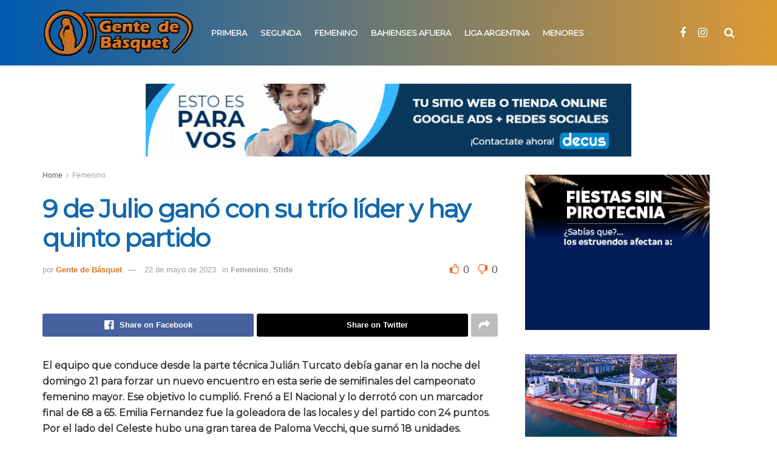

--- FILE ---
content_type: text/html; charset=UTF-8
request_url: https://gentedebasquet.com.ar/sitio/2023/05/22/9-de-julio-gano-con-su-trio-lider-y-hay-quinto-partido/
body_size: 32876
content:
<!doctype html>
<!--[if lt IE 7]> <html class="no-js lt-ie9 lt-ie8 lt-ie7" lang="es"> <![endif]-->
<!--[if IE 7]>    <html class="no-js lt-ie9 lt-ie8" lang="es"> <![endif]-->
<!--[if IE 8]>    <html class="no-js lt-ie9" lang="es"> <![endif]-->
<!--[if IE 9]>    <html class="no-js lt-ie10" lang="es"> <![endif]-->
<!--[if gt IE 8]><!--> <html class="no-js" lang="es"> <!--<![endif]-->
<head>
    <meta http-equiv="Content-Type" content="text/html; charset=UTF-8" />
    <meta name='viewport' content='width=device-width, initial-scale=1, user-scalable=yes' />
    <link rel="profile" href="http://gmpg.org/xfn/11" />
    <link rel="pingback" href="https://gentedebasquet.com.ar/sitio/xmlrpc.php" />
    <meta name='robots' content='index, follow, max-image-preview:large, max-snippet:-1, max-video-preview:-1' />
<meta property="og:type" content="article">
<meta property="og:title" content="9 de Julio ganó con su trío líder y hay quinto partido">
<meta property="og:site_name" content="Gente de Básquet">
<meta property="og:description" content="El equipo que conduce desde la parte técnica Julián Turcato debía ganar en la noche del domingo 21 para forzar">
<meta property="og:url" content="https://gentedebasquet.com.ar/sitio/2023/05/22/9-de-julio-gano-con-su-trio-lider-y-hay-quinto-partido/">
<meta property="og:locale" content="es_ES">
<meta property="article:published_time" content="2023-05-22T01:57:33+02:00">
<meta property="article:modified_time" content="2023-05-22T01:57:33+02:00">
<meta property="article:author" content="http://gentedebasquet.com.ar/sitio">
<meta property="article:section" content="Femenino">
<meta property="article:tag" content="9 de Julio">
<meta property="article:tag" content="El Nacional">
<meta property="article:tag" content="Emilia Fernández">
<meta property="article:tag" content="Paloma Vecchi">
<meta name="twitter:card" content="summary_large_image">
<meta name="twitter:title" content="9 de Julio ganó con su trío líder y hay quinto partido">
<meta name="twitter:description" content="El equipo que conduce desde la parte técnica Julián Turcato debía ganar en la noche del domingo 21 para forzar">
<meta name="twitter:url" content="https://gentedebasquet.com.ar/sitio/2023/05/22/9-de-julio-gano-con-su-trio-lider-y-hay-quinto-partido/">
<meta name="twitter:site" content="http://gentedebasquet.com.ar/sitio">
			<script type="text/javascript">
			  var jnews_ajax_url = '/sitio/?ajax-request=jnews'
			</script>
			<script type="text/javascript">;window.jnews=window.jnews||{},window.jnews.library=window.jnews.library||{},window.jnews.library=function(){"use strict";var e=this;e.win=window,e.doc=document,e.noop=function(){},e.globalBody=e.doc.getElementsByTagName("body")[0],e.globalBody=e.globalBody?e.globalBody:e.doc,e.win.jnewsDataStorage=e.win.jnewsDataStorage||{_storage:new WeakMap,put:function(e,t,n){this._storage.has(e)||this._storage.set(e,new Map),this._storage.get(e).set(t,n)},get:function(e,t){return this._storage.get(e).get(t)},has:function(e,t){return this._storage.has(e)&&this._storage.get(e).has(t)},remove:function(e,t){var n=this._storage.get(e).delete(t);return 0===!this._storage.get(e).size&&this._storage.delete(e),n}},e.windowWidth=function(){return e.win.innerWidth||e.docEl.clientWidth||e.globalBody.clientWidth},e.windowHeight=function(){return e.win.innerHeight||e.docEl.clientHeight||e.globalBody.clientHeight},e.requestAnimationFrame=e.win.requestAnimationFrame||e.win.webkitRequestAnimationFrame||e.win.mozRequestAnimationFrame||e.win.msRequestAnimationFrame||window.oRequestAnimationFrame||function(e){return setTimeout(e,1e3/60)},e.cancelAnimationFrame=e.win.cancelAnimationFrame||e.win.webkitCancelAnimationFrame||e.win.webkitCancelRequestAnimationFrame||e.win.mozCancelAnimationFrame||e.win.msCancelRequestAnimationFrame||e.win.oCancelRequestAnimationFrame||function(e){clearTimeout(e)},e.classListSupport="classList"in document.createElement("_"),e.hasClass=e.classListSupport?function(e,t){return e.classList.contains(t)}:function(e,t){return e.className.indexOf(t)>=0},e.addClass=e.classListSupport?function(t,n){e.hasClass(t,n)||t.classList.add(n)}:function(t,n){e.hasClass(t,n)||(t.className+=" "+n)},e.removeClass=e.classListSupport?function(t,n){e.hasClass(t,n)&&t.classList.remove(n)}:function(t,n){e.hasClass(t,n)&&(t.className=t.className.replace(n,""))},e.objKeys=function(e){var t=[];for(var n in e)Object.prototype.hasOwnProperty.call(e,n)&&t.push(n);return t},e.isObjectSame=function(e,t){var n=!0;return JSON.stringify(e)!==JSON.stringify(t)&&(n=!1),n},e.extend=function(){for(var e,t,n,o=arguments[0]||{},i=1,a=arguments.length;i<a;i++)if(null!==(e=arguments[i]))for(t in e)o!==(n=e[t])&&void 0!==n&&(o[t]=n);return o},e.dataStorage=e.win.jnewsDataStorage,e.isVisible=function(e){return 0!==e.offsetWidth&&0!==e.offsetHeight||e.getBoundingClientRect().length},e.getHeight=function(e){return e.offsetHeight||e.clientHeight||e.getBoundingClientRect().height},e.getWidth=function(e){return e.offsetWidth||e.clientWidth||e.getBoundingClientRect().width},e.supportsPassive=!1;try{var t=Object.defineProperty({},"passive",{get:function(){e.supportsPassive=!0}});"createEvent"in e.doc?e.win.addEventListener("test",null,t):"fireEvent"in e.doc&&e.win.attachEvent("test",null)}catch(e){}e.passiveOption=!!e.supportsPassive&&{passive:!0},e.setStorage=function(e,t){e="jnews-"+e;var n={expired:Math.floor(((new Date).getTime()+432e5)/1e3)};t=Object.assign(n,t);localStorage.setItem(e,JSON.stringify(t))},e.getStorage=function(e){e="jnews-"+e;var t=localStorage.getItem(e);return null!==t&&0<t.length?JSON.parse(localStorage.getItem(e)):{}},e.expiredStorage=function(){var t,n="jnews-";for(var o in localStorage)o.indexOf(n)>-1&&"undefined"!==(t=e.getStorage(o.replace(n,""))).expired&&t.expired<Math.floor((new Date).getTime()/1e3)&&localStorage.removeItem(o)},e.addEvents=function(t,n,o){for(var i in n){var a=["touchstart","touchmove"].indexOf(i)>=0&&!o&&e.passiveOption;"createEvent"in e.doc?t.addEventListener(i,n[i],a):"fireEvent"in e.doc&&t.attachEvent("on"+i,n[i])}},e.removeEvents=function(t,n){for(var o in n)"createEvent"in e.doc?t.removeEventListener(o,n[o]):"fireEvent"in e.doc&&t.detachEvent("on"+o,n[o])},e.triggerEvents=function(t,n,o){var i;o=o||{detail:null};return"createEvent"in e.doc?(!(i=e.doc.createEvent("CustomEvent")||new CustomEvent(n)).initCustomEvent||i.initCustomEvent(n,!0,!1,o),void t.dispatchEvent(i)):"fireEvent"in e.doc?((i=e.doc.createEventObject()).eventType=n,void t.fireEvent("on"+i.eventType,i)):void 0},e.getParents=function(t,n){void 0===n&&(n=e.doc);for(var o=[],i=t.parentNode,a=!1;!a;)if(i){var r=i;r.querySelectorAll(n).length?a=!0:(o.push(r),i=r.parentNode)}else o=[],a=!0;return o},e.forEach=function(e,t,n){for(var o=0,i=e.length;o<i;o++)t.call(n,e[o],o)},e.getText=function(e){return e.innerText||e.textContent},e.setText=function(e,t){var n="object"==typeof t?t.innerText||t.textContent:t;e.innerText&&(e.innerText=n),e.textContent&&(e.textContent=n)},e.httpBuildQuery=function(t){return e.objKeys(t).reduce(function t(n){var o=arguments.length>1&&void 0!==arguments[1]?arguments[1]:null;return function(i,a){var r=n[a];a=encodeURIComponent(a);var s=o?"".concat(o,"[").concat(a,"]"):a;return null==r||"function"==typeof r?(i.push("".concat(s,"=")),i):["number","boolean","string"].includes(typeof r)?(i.push("".concat(s,"=").concat(encodeURIComponent(r))),i):(i.push(e.objKeys(r).reduce(t(r,s),[]).join("&")),i)}}(t),[]).join("&")},e.get=function(t,n,o,i){return o="function"==typeof o?o:e.noop,e.ajax("GET",t,n,o,i)},e.post=function(t,n,o,i){return o="function"==typeof o?o:e.noop,e.ajax("POST",t,n,o,i)},e.ajax=function(t,n,o,i,a){var r=new XMLHttpRequest,s=n,c=e.httpBuildQuery(o);if(t=-1!=["GET","POST"].indexOf(t)?t:"GET",r.open(t,s+("GET"==t?"?"+c:""),!0),"POST"==t&&r.setRequestHeader("Content-type","application/x-www-form-urlencoded"),r.setRequestHeader("X-Requested-With","XMLHttpRequest"),r.onreadystatechange=function(){4===r.readyState&&200<=r.status&&300>r.status&&"function"==typeof i&&i.call(void 0,r.response)},void 0!==a&&!a){return{xhr:r,send:function(){r.send("POST"==t?c:null)}}}return r.send("POST"==t?c:null),{xhr:r}},e.scrollTo=function(t,n,o){function i(e,t,n){this.start=this.position(),this.change=e-this.start,this.currentTime=0,this.increment=20,this.duration=void 0===n?500:n,this.callback=t,this.finish=!1,this.animateScroll()}return Math.easeInOutQuad=function(e,t,n,o){return(e/=o/2)<1?n/2*e*e+t:-n/2*(--e*(e-2)-1)+t},i.prototype.stop=function(){this.finish=!0},i.prototype.move=function(t){e.doc.documentElement.scrollTop=t,e.globalBody.parentNode.scrollTop=t,e.globalBody.scrollTop=t},i.prototype.position=function(){return e.doc.documentElement.scrollTop||e.globalBody.parentNode.scrollTop||e.globalBody.scrollTop},i.prototype.animateScroll=function(){this.currentTime+=this.increment;var t=Math.easeInOutQuad(this.currentTime,this.start,this.change,this.duration);this.move(t),this.currentTime<this.duration&&!this.finish?e.requestAnimationFrame.call(e.win,this.animateScroll.bind(this)):this.callback&&"function"==typeof this.callback&&this.callback()},new i(t,n,o)},e.unwrap=function(t){var n,o=t;e.forEach(t,(function(e,t){n?n+=e:n=e})),o.replaceWith(n)},e.performance={start:function(e){performance.mark(e+"Start")},stop:function(e){performance.mark(e+"End"),performance.measure(e,e+"Start",e+"End")}},e.fps=function(){var t=0,n=0,o=0;!function(){var i=t=0,a=0,r=0,s=document.getElementById("fpsTable"),c=function(t){void 0===document.getElementsByTagName("body")[0]?e.requestAnimationFrame.call(e.win,(function(){c(t)})):document.getElementsByTagName("body")[0].appendChild(t)};null===s&&((s=document.createElement("div")).style.position="fixed",s.style.top="120px",s.style.left="10px",s.style.width="100px",s.style.height="20px",s.style.border="1px solid black",s.style.fontSize="11px",s.style.zIndex="100000",s.style.backgroundColor="white",s.id="fpsTable",c(s));var l=function(){o++,n=Date.now(),(a=(o/(r=(n-t)/1e3)).toPrecision(2))!=i&&(i=a,s.innerHTML=i+"fps"),1<r&&(t=n,o=0),e.requestAnimationFrame.call(e.win,l)};l()}()},e.instr=function(e,t){for(var n=0;n<t.length;n++)if(-1!==e.toLowerCase().indexOf(t[n].toLowerCase()))return!0},e.winLoad=function(t,n){function o(o){if("complete"===e.doc.readyState||"interactive"===e.doc.readyState)return!o||n?setTimeout(t,n||1):t(o),1}o()||e.addEvents(e.win,{load:o})},e.docReady=function(t,n){function o(o){if("complete"===e.doc.readyState||"interactive"===e.doc.readyState)return!o||n?setTimeout(t,n||1):t(o),1}o()||e.addEvents(e.doc,{DOMContentLoaded:o})},e.fireOnce=function(){e.docReady((function(){e.assets=e.assets||[],e.assets.length&&(e.boot(),e.load_assets())}),50)},e.boot=function(){e.length&&e.doc.querySelectorAll("style[media]").forEach((function(e){"not all"==e.getAttribute("media")&&e.removeAttribute("media")}))},e.create_js=function(t,n){var o=e.doc.createElement("script");switch(o.setAttribute("src",t),n){case"defer":o.setAttribute("defer",!0);break;case"async":o.setAttribute("async",!0);break;case"deferasync":o.setAttribute("defer",!0),o.setAttribute("async",!0)}e.globalBody.appendChild(o)},e.load_assets=function(){"object"==typeof e.assets&&e.forEach(e.assets.slice(0),(function(t,n){var o="";t.defer&&(o+="defer"),t.async&&(o+="async"),e.create_js(t.url,o);var i=e.assets.indexOf(t);i>-1&&e.assets.splice(i,1)})),e.assets=jnewsoption.au_scripts=window.jnewsads=[]},e.setCookie=function(e,t,n){var o="";if(n){var i=new Date;i.setTime(i.getTime()+24*n*60*60*1e3),o="; expires="+i.toUTCString()}document.cookie=e+"="+(t||"")+o+"; path=/"},e.getCookie=function(e){for(var t=e+"=",n=document.cookie.split(";"),o=0;o<n.length;o++){for(var i=n[o];" "==i.charAt(0);)i=i.substring(1,i.length);if(0==i.indexOf(t))return i.substring(t.length,i.length)}return null},e.eraseCookie=function(e){document.cookie=e+"=; Path=/; Expires=Thu, 01 Jan 1970 00:00:01 GMT;"},e.docReady((function(){e.globalBody=e.globalBody==e.doc?e.doc.getElementsByTagName("body")[0]:e.globalBody,e.globalBody=e.globalBody?e.globalBody:e.doc})),e.winLoad((function(){e.winLoad((function(){var t=!1;if(void 0!==window.jnewsadmin)if(void 0!==window.file_version_checker){var n=e.objKeys(window.file_version_checker);n.length?n.forEach((function(e){t||"10.0.4"===window.file_version_checker[e]||(t=!0)})):t=!0}else t=!0;t&&(window.jnewsHelper.getMessage(),window.jnewsHelper.getNotice())}),2500)}))},window.jnews.library=new window.jnews.library;</script>
	<!-- This site is optimized with the Yoast SEO plugin v26.7 - https://yoast.com/wordpress/plugins/seo/ -->
	<title>9 de Julio ganó con su trío líder y hay quinto partido - Gente de Básquet</title>
	<link rel="canonical" href="https://gentedebasquet.com.ar/sitio/2023/05/22/9-de-julio-gano-con-su-trio-lider-y-hay-quinto-partido/" />
	<meta property="og:locale" content="es_ES" />
	<meta property="og:type" content="article" />
	<meta property="og:title" content="9 de Julio ganó con su trío líder y hay quinto partido - Gente de Básquet" />
	<meta property="og:description" content="El equipo que conduce desde la parte técnica Julián Turcato debía ganar en la noche del domingo 21 para forzar un nuevo encuentro en esta serie de semifinales del campeonato femenino mayor. Ese objetivo lo cumplió. Frenó a El Nacional y lo derrotó con un marcador final de 68 a 65. Emilia Fernandez fue la [&hellip;]" />
	<meta property="og:url" content="https://gentedebasquet.com.ar/sitio/2023/05/22/9-de-julio-gano-con-su-trio-lider-y-hay-quinto-partido/" />
	<meta property="og:site_name" content="Gente de Básquet" />
	<meta property="article:published_time" content="2023-05-22T04:57:33+00:00" />
	<meta name="author" content="Gente de Básquet" />
	<meta name="twitter:card" content="summary_large_image" />
	<meta name="twitter:label1" content="Escrito por" />
	<meta name="twitter:data1" content="Gente de Básquet" />
	<meta name="twitter:label2" content="Tiempo de lectura" />
	<meta name="twitter:data2" content="3 minutos" />
	<script type="application/ld+json" class="yoast-schema-graph">{"@context":"https://schema.org","@graph":[{"@type":"Article","@id":"https://gentedebasquet.com.ar/sitio/2023/05/22/9-de-julio-gano-con-su-trio-lider-y-hay-quinto-partido/#article","isPartOf":{"@id":"https://gentedebasquet.com.ar/sitio/2023/05/22/9-de-julio-gano-con-su-trio-lider-y-hay-quinto-partido/"},"author":{"name":"Gente de Básquet","@id":"https://gentedebasquet.com.ar/sitio/#/schema/person/ca0b63bbb977369988a7bbbdc519943a"},"headline":"9 de Julio ganó con su trío líder y hay quinto partido","datePublished":"2023-05-22T04:57:33+00:00","mainEntityOfPage":{"@id":"https://gentedebasquet.com.ar/sitio/2023/05/22/9-de-julio-gano-con-su-trio-lider-y-hay-quinto-partido/"},"wordCount":702,"image":{"@id":"https://gentedebasquet.com.ar/sitio/2023/05/22/9-de-julio-gano-con-su-trio-lider-y-hay-quinto-partido/#primaryimage"},"thumbnailUrl":"","keywords":["9 de Julio","El Nacional","Emilia Fernández","Paloma Vecchi"],"articleSection":["Femenino","Slide"],"inLanguage":"es"},{"@type":"WebPage","@id":"https://gentedebasquet.com.ar/sitio/2023/05/22/9-de-julio-gano-con-su-trio-lider-y-hay-quinto-partido/","url":"https://gentedebasquet.com.ar/sitio/2023/05/22/9-de-julio-gano-con-su-trio-lider-y-hay-quinto-partido/","name":"9 de Julio ganó con su trío líder y hay quinto partido - Gente de Básquet","isPartOf":{"@id":"https://gentedebasquet.com.ar/sitio/#website"},"primaryImageOfPage":{"@id":"https://gentedebasquet.com.ar/sitio/2023/05/22/9-de-julio-gano-con-su-trio-lider-y-hay-quinto-partido/#primaryimage"},"image":{"@id":"https://gentedebasquet.com.ar/sitio/2023/05/22/9-de-julio-gano-con-su-trio-lider-y-hay-quinto-partido/#primaryimage"},"thumbnailUrl":"","datePublished":"2023-05-22T04:57:33+00:00","author":{"@id":"https://gentedebasquet.com.ar/sitio/#/schema/person/ca0b63bbb977369988a7bbbdc519943a"},"breadcrumb":{"@id":"https://gentedebasquet.com.ar/sitio/2023/05/22/9-de-julio-gano-con-su-trio-lider-y-hay-quinto-partido/#breadcrumb"},"inLanguage":"es","potentialAction":[{"@type":"ReadAction","target":["https://gentedebasquet.com.ar/sitio/2023/05/22/9-de-julio-gano-con-su-trio-lider-y-hay-quinto-partido/"]}]},{"@type":"ImageObject","inLanguage":"es","@id":"https://gentedebasquet.com.ar/sitio/2023/05/22/9-de-julio-gano-con-su-trio-lider-y-hay-quinto-partido/#primaryimage","url":"","contentUrl":""},{"@type":"BreadcrumbList","@id":"https://gentedebasquet.com.ar/sitio/2023/05/22/9-de-julio-gano-con-su-trio-lider-y-hay-quinto-partido/#breadcrumb","itemListElement":[{"@type":"ListItem","position":1,"name":"Portada","item":"https://gentedebasquet.com.ar/sitio/"},{"@type":"ListItem","position":2,"name":"9 de Julio ganó con su trío líder y hay quinto partido"}]},{"@type":"WebSite","@id":"https://gentedebasquet.com.ar/sitio/#website","url":"https://gentedebasquet.com.ar/sitio/","name":"Gente de Básquet","description":"La revista del basquet de Bahía Blanca","potentialAction":[{"@type":"SearchAction","target":{"@type":"EntryPoint","urlTemplate":"https://gentedebasquet.com.ar/sitio/?s={search_term_string}"},"query-input":{"@type":"PropertyValueSpecification","valueRequired":true,"valueName":"search_term_string"}}],"inLanguage":"es"},{"@type":"Person","@id":"https://gentedebasquet.com.ar/sitio/#/schema/person/ca0b63bbb977369988a7bbbdc519943a","name":"Gente de Básquet","image":{"@type":"ImageObject","inLanguage":"es","@id":"https://gentedebasquet.com.ar/sitio/#/schema/person/image/","url":"https://secure.gravatar.com/avatar/7f2c48bdc33b30088f941fb6082e555f2874c98e20cb159d7b92b50eadfce793?s=96&d=mm&r=g","contentUrl":"https://secure.gravatar.com/avatar/7f2c48bdc33b30088f941fb6082e555f2874c98e20cb159d7b92b50eadfce793?s=96&d=mm&r=g","caption":"Gente de Básquet"},"sameAs":["http://gentedebasquet.com.ar/sitio"],"url":"https://gentedebasquet.com.ar/sitio/author/ulises/"}]}</script>
	<!-- / Yoast SEO plugin. -->


<link rel='dns-prefetch' href='//www.googletagmanager.com' />
<link rel='dns-prefetch' href='//fonts.googleapis.com' />
<link rel='dns-prefetch' href='//pagead2.googlesyndication.com' />
<link rel='preconnect' href='https://fonts.gstatic.com' />
<link rel="alternate" type="application/rss+xml" title="Gente de Básquet &raquo; Feed" href="https://gentedebasquet.com.ar/sitio/feed/" />
<link rel="alternate" type="application/rss+xml" title="Gente de Básquet &raquo; Feed de los comentarios" href="https://gentedebasquet.com.ar/sitio/comments/feed/" />
<link rel="alternate" type="application/rss+xml" title="Gente de Básquet &raquo; Comentario 9 de Julio ganó con su trío líder y hay quinto partido del feed" href="https://gentedebasquet.com.ar/sitio/2023/05/22/9-de-julio-gano-con-su-trio-lider-y-hay-quinto-partido/feed/" />
<link rel="alternate" title="oEmbed (JSON)" type="application/json+oembed" href="https://gentedebasquet.com.ar/sitio/wp-json/oembed/1.0/embed?url=https%3A%2F%2Fgentedebasquet.com.ar%2Fsitio%2F2023%2F05%2F22%2F9-de-julio-gano-con-su-trio-lider-y-hay-quinto-partido%2F" />
<link rel="alternate" title="oEmbed (XML)" type="text/xml+oembed" href="https://gentedebasquet.com.ar/sitio/wp-json/oembed/1.0/embed?url=https%3A%2F%2Fgentedebasquet.com.ar%2Fsitio%2F2023%2F05%2F22%2F9-de-julio-gano-con-su-trio-lider-y-hay-quinto-partido%2F&#038;format=xml" />
<style id='wp-img-auto-sizes-contain-inline-css' type='text/css'>
img:is([sizes=auto i],[sizes^="auto," i]){contain-intrinsic-size:3000px 1500px}
/*# sourceURL=wp-img-auto-sizes-contain-inline-css */
</style>
<style id='wp-emoji-styles-inline-css' type='text/css'>

	img.wp-smiley, img.emoji {
		display: inline !important;
		border: none !important;
		box-shadow: none !important;
		height: 1em !important;
		width: 1em !important;
		margin: 0 0.07em !important;
		vertical-align: -0.1em !important;
		background: none !important;
		padding: 0 !important;
	}
/*# sourceURL=wp-emoji-styles-inline-css */
</style>
<style id='wp-block-library-inline-css' type='text/css'>
:root{--wp-block-synced-color:#7a00df;--wp-block-synced-color--rgb:122,0,223;--wp-bound-block-color:var(--wp-block-synced-color);--wp-editor-canvas-background:#ddd;--wp-admin-theme-color:#007cba;--wp-admin-theme-color--rgb:0,124,186;--wp-admin-theme-color-darker-10:#006ba1;--wp-admin-theme-color-darker-10--rgb:0,107,160.5;--wp-admin-theme-color-darker-20:#005a87;--wp-admin-theme-color-darker-20--rgb:0,90,135;--wp-admin-border-width-focus:2px}@media (min-resolution:192dpi){:root{--wp-admin-border-width-focus:1.5px}}.wp-element-button{cursor:pointer}:root .has-very-light-gray-background-color{background-color:#eee}:root .has-very-dark-gray-background-color{background-color:#313131}:root .has-very-light-gray-color{color:#eee}:root .has-very-dark-gray-color{color:#313131}:root .has-vivid-green-cyan-to-vivid-cyan-blue-gradient-background{background:linear-gradient(135deg,#00d084,#0693e3)}:root .has-purple-crush-gradient-background{background:linear-gradient(135deg,#34e2e4,#4721fb 50%,#ab1dfe)}:root .has-hazy-dawn-gradient-background{background:linear-gradient(135deg,#faaca8,#dad0ec)}:root .has-subdued-olive-gradient-background{background:linear-gradient(135deg,#fafae1,#67a671)}:root .has-atomic-cream-gradient-background{background:linear-gradient(135deg,#fdd79a,#004a59)}:root .has-nightshade-gradient-background{background:linear-gradient(135deg,#330968,#31cdcf)}:root .has-midnight-gradient-background{background:linear-gradient(135deg,#020381,#2874fc)}:root{--wp--preset--font-size--normal:16px;--wp--preset--font-size--huge:42px}.has-regular-font-size{font-size:1em}.has-larger-font-size{font-size:2.625em}.has-normal-font-size{font-size:var(--wp--preset--font-size--normal)}.has-huge-font-size{font-size:var(--wp--preset--font-size--huge)}.has-text-align-center{text-align:center}.has-text-align-left{text-align:left}.has-text-align-right{text-align:right}.has-fit-text{white-space:nowrap!important}#end-resizable-editor-section{display:none}.aligncenter{clear:both}.items-justified-left{justify-content:flex-start}.items-justified-center{justify-content:center}.items-justified-right{justify-content:flex-end}.items-justified-space-between{justify-content:space-between}.screen-reader-text{border:0;clip-path:inset(50%);height:1px;margin:-1px;overflow:hidden;padding:0;position:absolute;width:1px;word-wrap:normal!important}.screen-reader-text:focus{background-color:#ddd;clip-path:none;color:#444;display:block;font-size:1em;height:auto;left:5px;line-height:normal;padding:15px 23px 14px;text-decoration:none;top:5px;width:auto;z-index:100000}html :where(.has-border-color){border-style:solid}html :where([style*=border-top-color]){border-top-style:solid}html :where([style*=border-right-color]){border-right-style:solid}html :where([style*=border-bottom-color]){border-bottom-style:solid}html :where([style*=border-left-color]){border-left-style:solid}html :where([style*=border-width]){border-style:solid}html :where([style*=border-top-width]){border-top-style:solid}html :where([style*=border-right-width]){border-right-style:solid}html :where([style*=border-bottom-width]){border-bottom-style:solid}html :where([style*=border-left-width]){border-left-style:solid}html :where(img[class*=wp-image-]){height:auto;max-width:100%}:where(figure){margin:0 0 1em}html :where(.is-position-sticky){--wp-admin--admin-bar--position-offset:var(--wp-admin--admin-bar--height,0px)}@media screen and (max-width:600px){html :where(.is-position-sticky){--wp-admin--admin-bar--position-offset:0px}}

/*# sourceURL=wp-block-library-inline-css */
</style><style id='wp-block-image-inline-css' type='text/css'>
.wp-block-image>a,.wp-block-image>figure>a{display:inline-block}.wp-block-image img{box-sizing:border-box;height:auto;max-width:100%;vertical-align:bottom}@media not (prefers-reduced-motion){.wp-block-image img.hide{visibility:hidden}.wp-block-image img.show{animation:show-content-image .4s}}.wp-block-image[style*=border-radius] img,.wp-block-image[style*=border-radius]>a{border-radius:inherit}.wp-block-image.has-custom-border img{box-sizing:border-box}.wp-block-image.aligncenter{text-align:center}.wp-block-image.alignfull>a,.wp-block-image.alignwide>a{width:100%}.wp-block-image.alignfull img,.wp-block-image.alignwide img{height:auto;width:100%}.wp-block-image .aligncenter,.wp-block-image .alignleft,.wp-block-image .alignright,.wp-block-image.aligncenter,.wp-block-image.alignleft,.wp-block-image.alignright{display:table}.wp-block-image .aligncenter>figcaption,.wp-block-image .alignleft>figcaption,.wp-block-image .alignright>figcaption,.wp-block-image.aligncenter>figcaption,.wp-block-image.alignleft>figcaption,.wp-block-image.alignright>figcaption{caption-side:bottom;display:table-caption}.wp-block-image .alignleft{float:left;margin:.5em 1em .5em 0}.wp-block-image .alignright{float:right;margin:.5em 0 .5em 1em}.wp-block-image .aligncenter{margin-left:auto;margin-right:auto}.wp-block-image :where(figcaption){margin-bottom:1em;margin-top:.5em}.wp-block-image.is-style-circle-mask img{border-radius:9999px}@supports ((-webkit-mask-image:none) or (mask-image:none)) or (-webkit-mask-image:none){.wp-block-image.is-style-circle-mask img{border-radius:0;-webkit-mask-image:url('data:image/svg+xml;utf8,<svg viewBox="0 0 100 100" xmlns="http://www.w3.org/2000/svg"><circle cx="50" cy="50" r="50"/></svg>');mask-image:url('data:image/svg+xml;utf8,<svg viewBox="0 0 100 100" xmlns="http://www.w3.org/2000/svg"><circle cx="50" cy="50" r="50"/></svg>');mask-mode:alpha;-webkit-mask-position:center;mask-position:center;-webkit-mask-repeat:no-repeat;mask-repeat:no-repeat;-webkit-mask-size:contain;mask-size:contain}}:root :where(.wp-block-image.is-style-rounded img,.wp-block-image .is-style-rounded img){border-radius:9999px}.wp-block-image figure{margin:0}.wp-lightbox-container{display:flex;flex-direction:column;position:relative}.wp-lightbox-container img{cursor:zoom-in}.wp-lightbox-container img:hover+button{opacity:1}.wp-lightbox-container button{align-items:center;backdrop-filter:blur(16px) saturate(180%);background-color:#5a5a5a40;border:none;border-radius:4px;cursor:zoom-in;display:flex;height:20px;justify-content:center;opacity:0;padding:0;position:absolute;right:16px;text-align:center;top:16px;width:20px;z-index:100}@media not (prefers-reduced-motion){.wp-lightbox-container button{transition:opacity .2s ease}}.wp-lightbox-container button:focus-visible{outline:3px auto #5a5a5a40;outline:3px auto -webkit-focus-ring-color;outline-offset:3px}.wp-lightbox-container button:hover{cursor:pointer;opacity:1}.wp-lightbox-container button:focus{opacity:1}.wp-lightbox-container button:focus,.wp-lightbox-container button:hover,.wp-lightbox-container button:not(:hover):not(:active):not(.has-background){background-color:#5a5a5a40;border:none}.wp-lightbox-overlay{box-sizing:border-box;cursor:zoom-out;height:100vh;left:0;overflow:hidden;position:fixed;top:0;visibility:hidden;width:100%;z-index:100000}.wp-lightbox-overlay .close-button{align-items:center;cursor:pointer;display:flex;justify-content:center;min-height:40px;min-width:40px;padding:0;position:absolute;right:calc(env(safe-area-inset-right) + 16px);top:calc(env(safe-area-inset-top) + 16px);z-index:5000000}.wp-lightbox-overlay .close-button:focus,.wp-lightbox-overlay .close-button:hover,.wp-lightbox-overlay .close-button:not(:hover):not(:active):not(.has-background){background:none;border:none}.wp-lightbox-overlay .lightbox-image-container{height:var(--wp--lightbox-container-height);left:50%;overflow:hidden;position:absolute;top:50%;transform:translate(-50%,-50%);transform-origin:top left;width:var(--wp--lightbox-container-width);z-index:9999999999}.wp-lightbox-overlay .wp-block-image{align-items:center;box-sizing:border-box;display:flex;height:100%;justify-content:center;margin:0;position:relative;transform-origin:0 0;width:100%;z-index:3000000}.wp-lightbox-overlay .wp-block-image img{height:var(--wp--lightbox-image-height);min-height:var(--wp--lightbox-image-height);min-width:var(--wp--lightbox-image-width);width:var(--wp--lightbox-image-width)}.wp-lightbox-overlay .wp-block-image figcaption{display:none}.wp-lightbox-overlay button{background:none;border:none}.wp-lightbox-overlay .scrim{background-color:#fff;height:100%;opacity:.9;position:absolute;width:100%;z-index:2000000}.wp-lightbox-overlay.active{visibility:visible}@media not (prefers-reduced-motion){.wp-lightbox-overlay.active{animation:turn-on-visibility .25s both}.wp-lightbox-overlay.active img{animation:turn-on-visibility .35s both}.wp-lightbox-overlay.show-closing-animation:not(.active){animation:turn-off-visibility .35s both}.wp-lightbox-overlay.show-closing-animation:not(.active) img{animation:turn-off-visibility .25s both}.wp-lightbox-overlay.zoom.active{animation:none;opacity:1;visibility:visible}.wp-lightbox-overlay.zoom.active .lightbox-image-container{animation:lightbox-zoom-in .4s}.wp-lightbox-overlay.zoom.active .lightbox-image-container img{animation:none}.wp-lightbox-overlay.zoom.active .scrim{animation:turn-on-visibility .4s forwards}.wp-lightbox-overlay.zoom.show-closing-animation:not(.active){animation:none}.wp-lightbox-overlay.zoom.show-closing-animation:not(.active) .lightbox-image-container{animation:lightbox-zoom-out .4s}.wp-lightbox-overlay.zoom.show-closing-animation:not(.active) .lightbox-image-container img{animation:none}.wp-lightbox-overlay.zoom.show-closing-animation:not(.active) .scrim{animation:turn-off-visibility .4s forwards}}@keyframes show-content-image{0%{visibility:hidden}99%{visibility:hidden}to{visibility:visible}}@keyframes turn-on-visibility{0%{opacity:0}to{opacity:1}}@keyframes turn-off-visibility{0%{opacity:1;visibility:visible}99%{opacity:0;visibility:visible}to{opacity:0;visibility:hidden}}@keyframes lightbox-zoom-in{0%{transform:translate(calc((-100vw + var(--wp--lightbox-scrollbar-width))/2 + var(--wp--lightbox-initial-left-position)),calc(-50vh + var(--wp--lightbox-initial-top-position))) scale(var(--wp--lightbox-scale))}to{transform:translate(-50%,-50%) scale(1)}}@keyframes lightbox-zoom-out{0%{transform:translate(-50%,-50%) scale(1);visibility:visible}99%{visibility:visible}to{transform:translate(calc((-100vw + var(--wp--lightbox-scrollbar-width))/2 + var(--wp--lightbox-initial-left-position)),calc(-50vh + var(--wp--lightbox-initial-top-position))) scale(var(--wp--lightbox-scale));visibility:hidden}}
/*# sourceURL=https://gentedebasquet.com.ar/sitio/wp-includes/blocks/image/style.min.css */
</style>
<style id='wp-block-embed-inline-css' type='text/css'>
.wp-block-embed.alignleft,.wp-block-embed.alignright,.wp-block[data-align=left]>[data-type="core/embed"],.wp-block[data-align=right]>[data-type="core/embed"]{max-width:360px;width:100%}.wp-block-embed.alignleft .wp-block-embed__wrapper,.wp-block-embed.alignright .wp-block-embed__wrapper,.wp-block[data-align=left]>[data-type="core/embed"] .wp-block-embed__wrapper,.wp-block[data-align=right]>[data-type="core/embed"] .wp-block-embed__wrapper{min-width:280px}.wp-block-cover .wp-block-embed{min-height:240px;min-width:320px}.wp-block-embed{overflow-wrap:break-word}.wp-block-embed :where(figcaption){margin-bottom:1em;margin-top:.5em}.wp-block-embed iframe{max-width:100%}.wp-block-embed__wrapper{position:relative}.wp-embed-responsive .wp-has-aspect-ratio .wp-block-embed__wrapper:before{content:"";display:block;padding-top:50%}.wp-embed-responsive .wp-has-aspect-ratio iframe{bottom:0;height:100%;left:0;position:absolute;right:0;top:0;width:100%}.wp-embed-responsive .wp-embed-aspect-21-9 .wp-block-embed__wrapper:before{padding-top:42.85%}.wp-embed-responsive .wp-embed-aspect-18-9 .wp-block-embed__wrapper:before{padding-top:50%}.wp-embed-responsive .wp-embed-aspect-16-9 .wp-block-embed__wrapper:before{padding-top:56.25%}.wp-embed-responsive .wp-embed-aspect-4-3 .wp-block-embed__wrapper:before{padding-top:75%}.wp-embed-responsive .wp-embed-aspect-1-1 .wp-block-embed__wrapper:before{padding-top:100%}.wp-embed-responsive .wp-embed-aspect-9-16 .wp-block-embed__wrapper:before{padding-top:177.77%}.wp-embed-responsive .wp-embed-aspect-1-2 .wp-block-embed__wrapper:before{padding-top:200%}
/*# sourceURL=https://gentedebasquet.com.ar/sitio/wp-includes/blocks/embed/style.min.css */
</style>
<style id='global-styles-inline-css' type='text/css'>
:root{--wp--preset--aspect-ratio--square: 1;--wp--preset--aspect-ratio--4-3: 4/3;--wp--preset--aspect-ratio--3-4: 3/4;--wp--preset--aspect-ratio--3-2: 3/2;--wp--preset--aspect-ratio--2-3: 2/3;--wp--preset--aspect-ratio--16-9: 16/9;--wp--preset--aspect-ratio--9-16: 9/16;--wp--preset--color--black: #000000;--wp--preset--color--cyan-bluish-gray: #abb8c3;--wp--preset--color--white: #ffffff;--wp--preset--color--pale-pink: #f78da7;--wp--preset--color--vivid-red: #cf2e2e;--wp--preset--color--luminous-vivid-orange: #ff6900;--wp--preset--color--luminous-vivid-amber: #fcb900;--wp--preset--color--light-green-cyan: #7bdcb5;--wp--preset--color--vivid-green-cyan: #00d084;--wp--preset--color--pale-cyan-blue: #8ed1fc;--wp--preset--color--vivid-cyan-blue: #0693e3;--wp--preset--color--vivid-purple: #9b51e0;--wp--preset--gradient--vivid-cyan-blue-to-vivid-purple: linear-gradient(135deg,rgb(6,147,227) 0%,rgb(155,81,224) 100%);--wp--preset--gradient--light-green-cyan-to-vivid-green-cyan: linear-gradient(135deg,rgb(122,220,180) 0%,rgb(0,208,130) 100%);--wp--preset--gradient--luminous-vivid-amber-to-luminous-vivid-orange: linear-gradient(135deg,rgb(252,185,0) 0%,rgb(255,105,0) 100%);--wp--preset--gradient--luminous-vivid-orange-to-vivid-red: linear-gradient(135deg,rgb(255,105,0) 0%,rgb(207,46,46) 100%);--wp--preset--gradient--very-light-gray-to-cyan-bluish-gray: linear-gradient(135deg,rgb(238,238,238) 0%,rgb(169,184,195) 100%);--wp--preset--gradient--cool-to-warm-spectrum: linear-gradient(135deg,rgb(74,234,220) 0%,rgb(151,120,209) 20%,rgb(207,42,186) 40%,rgb(238,44,130) 60%,rgb(251,105,98) 80%,rgb(254,248,76) 100%);--wp--preset--gradient--blush-light-purple: linear-gradient(135deg,rgb(255,206,236) 0%,rgb(152,150,240) 100%);--wp--preset--gradient--blush-bordeaux: linear-gradient(135deg,rgb(254,205,165) 0%,rgb(254,45,45) 50%,rgb(107,0,62) 100%);--wp--preset--gradient--luminous-dusk: linear-gradient(135deg,rgb(255,203,112) 0%,rgb(199,81,192) 50%,rgb(65,88,208) 100%);--wp--preset--gradient--pale-ocean: linear-gradient(135deg,rgb(255,245,203) 0%,rgb(182,227,212) 50%,rgb(51,167,181) 100%);--wp--preset--gradient--electric-grass: linear-gradient(135deg,rgb(202,248,128) 0%,rgb(113,206,126) 100%);--wp--preset--gradient--midnight: linear-gradient(135deg,rgb(2,3,129) 0%,rgb(40,116,252) 100%);--wp--preset--font-size--small: 13px;--wp--preset--font-size--medium: 20px;--wp--preset--font-size--large: 36px;--wp--preset--font-size--x-large: 42px;--wp--preset--spacing--20: 0.44rem;--wp--preset--spacing--30: 0.67rem;--wp--preset--spacing--40: 1rem;--wp--preset--spacing--50: 1.5rem;--wp--preset--spacing--60: 2.25rem;--wp--preset--spacing--70: 3.38rem;--wp--preset--spacing--80: 5.06rem;--wp--preset--shadow--natural: 6px 6px 9px rgba(0, 0, 0, 0.2);--wp--preset--shadow--deep: 12px 12px 50px rgba(0, 0, 0, 0.4);--wp--preset--shadow--sharp: 6px 6px 0px rgba(0, 0, 0, 0.2);--wp--preset--shadow--outlined: 6px 6px 0px -3px rgb(255, 255, 255), 6px 6px rgb(0, 0, 0);--wp--preset--shadow--crisp: 6px 6px 0px rgb(0, 0, 0);}:where(.is-layout-flex){gap: 0.5em;}:where(.is-layout-grid){gap: 0.5em;}body .is-layout-flex{display: flex;}.is-layout-flex{flex-wrap: wrap;align-items: center;}.is-layout-flex > :is(*, div){margin: 0;}body .is-layout-grid{display: grid;}.is-layout-grid > :is(*, div){margin: 0;}:where(.wp-block-columns.is-layout-flex){gap: 2em;}:where(.wp-block-columns.is-layout-grid){gap: 2em;}:where(.wp-block-post-template.is-layout-flex){gap: 1.25em;}:where(.wp-block-post-template.is-layout-grid){gap: 1.25em;}.has-black-color{color: var(--wp--preset--color--black) !important;}.has-cyan-bluish-gray-color{color: var(--wp--preset--color--cyan-bluish-gray) !important;}.has-white-color{color: var(--wp--preset--color--white) !important;}.has-pale-pink-color{color: var(--wp--preset--color--pale-pink) !important;}.has-vivid-red-color{color: var(--wp--preset--color--vivid-red) !important;}.has-luminous-vivid-orange-color{color: var(--wp--preset--color--luminous-vivid-orange) !important;}.has-luminous-vivid-amber-color{color: var(--wp--preset--color--luminous-vivid-amber) !important;}.has-light-green-cyan-color{color: var(--wp--preset--color--light-green-cyan) !important;}.has-vivid-green-cyan-color{color: var(--wp--preset--color--vivid-green-cyan) !important;}.has-pale-cyan-blue-color{color: var(--wp--preset--color--pale-cyan-blue) !important;}.has-vivid-cyan-blue-color{color: var(--wp--preset--color--vivid-cyan-blue) !important;}.has-vivid-purple-color{color: var(--wp--preset--color--vivid-purple) !important;}.has-black-background-color{background-color: var(--wp--preset--color--black) !important;}.has-cyan-bluish-gray-background-color{background-color: var(--wp--preset--color--cyan-bluish-gray) !important;}.has-white-background-color{background-color: var(--wp--preset--color--white) !important;}.has-pale-pink-background-color{background-color: var(--wp--preset--color--pale-pink) !important;}.has-vivid-red-background-color{background-color: var(--wp--preset--color--vivid-red) !important;}.has-luminous-vivid-orange-background-color{background-color: var(--wp--preset--color--luminous-vivid-orange) !important;}.has-luminous-vivid-amber-background-color{background-color: var(--wp--preset--color--luminous-vivid-amber) !important;}.has-light-green-cyan-background-color{background-color: var(--wp--preset--color--light-green-cyan) !important;}.has-vivid-green-cyan-background-color{background-color: var(--wp--preset--color--vivid-green-cyan) !important;}.has-pale-cyan-blue-background-color{background-color: var(--wp--preset--color--pale-cyan-blue) !important;}.has-vivid-cyan-blue-background-color{background-color: var(--wp--preset--color--vivid-cyan-blue) !important;}.has-vivid-purple-background-color{background-color: var(--wp--preset--color--vivid-purple) !important;}.has-black-border-color{border-color: var(--wp--preset--color--black) !important;}.has-cyan-bluish-gray-border-color{border-color: var(--wp--preset--color--cyan-bluish-gray) !important;}.has-white-border-color{border-color: var(--wp--preset--color--white) !important;}.has-pale-pink-border-color{border-color: var(--wp--preset--color--pale-pink) !important;}.has-vivid-red-border-color{border-color: var(--wp--preset--color--vivid-red) !important;}.has-luminous-vivid-orange-border-color{border-color: var(--wp--preset--color--luminous-vivid-orange) !important;}.has-luminous-vivid-amber-border-color{border-color: var(--wp--preset--color--luminous-vivid-amber) !important;}.has-light-green-cyan-border-color{border-color: var(--wp--preset--color--light-green-cyan) !important;}.has-vivid-green-cyan-border-color{border-color: var(--wp--preset--color--vivid-green-cyan) !important;}.has-pale-cyan-blue-border-color{border-color: var(--wp--preset--color--pale-cyan-blue) !important;}.has-vivid-cyan-blue-border-color{border-color: var(--wp--preset--color--vivid-cyan-blue) !important;}.has-vivid-purple-border-color{border-color: var(--wp--preset--color--vivid-purple) !important;}.has-vivid-cyan-blue-to-vivid-purple-gradient-background{background: var(--wp--preset--gradient--vivid-cyan-blue-to-vivid-purple) !important;}.has-light-green-cyan-to-vivid-green-cyan-gradient-background{background: var(--wp--preset--gradient--light-green-cyan-to-vivid-green-cyan) !important;}.has-luminous-vivid-amber-to-luminous-vivid-orange-gradient-background{background: var(--wp--preset--gradient--luminous-vivid-amber-to-luminous-vivid-orange) !important;}.has-luminous-vivid-orange-to-vivid-red-gradient-background{background: var(--wp--preset--gradient--luminous-vivid-orange-to-vivid-red) !important;}.has-very-light-gray-to-cyan-bluish-gray-gradient-background{background: var(--wp--preset--gradient--very-light-gray-to-cyan-bluish-gray) !important;}.has-cool-to-warm-spectrum-gradient-background{background: var(--wp--preset--gradient--cool-to-warm-spectrum) !important;}.has-blush-light-purple-gradient-background{background: var(--wp--preset--gradient--blush-light-purple) !important;}.has-blush-bordeaux-gradient-background{background: var(--wp--preset--gradient--blush-bordeaux) !important;}.has-luminous-dusk-gradient-background{background: var(--wp--preset--gradient--luminous-dusk) !important;}.has-pale-ocean-gradient-background{background: var(--wp--preset--gradient--pale-ocean) !important;}.has-electric-grass-gradient-background{background: var(--wp--preset--gradient--electric-grass) !important;}.has-midnight-gradient-background{background: var(--wp--preset--gradient--midnight) !important;}.has-small-font-size{font-size: var(--wp--preset--font-size--small) !important;}.has-medium-font-size{font-size: var(--wp--preset--font-size--medium) !important;}.has-large-font-size{font-size: var(--wp--preset--font-size--large) !important;}.has-x-large-font-size{font-size: var(--wp--preset--font-size--x-large) !important;}
/*# sourceURL=global-styles-inline-css */
</style>

<style id='classic-theme-styles-inline-css' type='text/css'>
/*! This file is auto-generated */
.wp-block-button__link{color:#fff;background-color:#32373c;border-radius:9999px;box-shadow:none;text-decoration:none;padding:calc(.667em + 2px) calc(1.333em + 2px);font-size:1.125em}.wp-block-file__button{background:#32373c;color:#fff;text-decoration:none}
/*# sourceURL=/wp-includes/css/classic-themes.min.css */
</style>
<link rel='stylesheet' id='contact-form-7-css' href='https://gentedebasquet.com.ar/sitio/wp-content/plugins/contact-form-7/includes/css/styles.css?ver=6.1.4' type='text/css' media='all' />
<link rel='stylesheet' id='js_composer_front-css' href='https://gentedebasquet.com.ar/sitio/wp-content/plugins/js_composer/assets/css/js_composer.min.css?ver=6.13.0' type='text/css' media='all' />
<link rel='stylesheet' id='jeg_customizer_font-css' href='//fonts.googleapis.com/css?family=Montserrat%3Areguler&#038;display=swap&#038;ver=1.3.0' type='text/css' media='all' />
<link rel='stylesheet' id='font-awesome-css' href='https://gentedebasquet.com.ar/sitio/wp-content/themes/jnews/assets/fonts/font-awesome/font-awesome.min.css?ver=11.0.9.1692373926' type='text/css' media='all' />
<link rel='stylesheet' id='jnews-frontend-css' href='https://gentedebasquet.com.ar/sitio/wp-content/themes/jnews/assets/dist/frontend.min.css?ver=11.0.9.1692373926' type='text/css' media='all' />
<link rel='stylesheet' id='jnews-js-composer-css' href='https://gentedebasquet.com.ar/sitio/wp-content/themes/jnews/assets/css/js-composer-frontend.css?ver=11.0.9.1692373926' type='text/css' media='all' />
<link rel='stylesheet' id='jnews-style-css' href='https://gentedebasquet.com.ar/sitio/wp-content/themes/jnews-child/style.css?ver=11.0.9.1692373926' type='text/css' media='all' />
<link rel='stylesheet' id='jnews-darkmode-css' href='https://gentedebasquet.com.ar/sitio/wp-content/themes/jnews/assets/css/darkmode.css?ver=11.0.9.1692373926' type='text/css' media='all' />
<link rel='stylesheet' id='jnews-scheme-css' href='https://gentedebasquet.com.ar/sitio/wp-content/themes/jnews/data/import/sport/scheme.css?ver=11.0.9.1692373926' type='text/css' media='all' />
<link rel='stylesheet' id='wp-block-paragraph-css' href='https://gentedebasquet.com.ar/sitio/wp-includes/blocks/paragraph/style.min.css?ver=6.9' type='text/css' media='all' />
<link rel='stylesheet' id='wp-block-quote-css' href='https://gentedebasquet.com.ar/sitio/wp-includes/blocks/quote/style.min.css?ver=6.9' type='text/css' media='all' />
<link rel='stylesheet' id='jnews-social-login-style-css' href='https://gentedebasquet.com.ar/sitio/wp-content/plugins/jnews-social-login/assets/css/plugin.css?ver=11.0.1' type='text/css' media='all' />
<link rel='stylesheet' id='jnews-select-share-css' href='https://gentedebasquet.com.ar/sitio/wp-content/plugins/jnews-social-share/assets/css/plugin.css' type='text/css' media='all' />
<script type="text/javascript" src="https://gentedebasquet.com.ar/sitio/wp-includes/js/jquery/jquery.min.js?ver=3.7.1" id="jquery-core-js"></script>
<script type="text/javascript" src="https://gentedebasquet.com.ar/sitio/wp-includes/js/jquery/jquery-migrate.min.js?ver=3.4.1" id="jquery-migrate-js"></script>

<!-- Fragmento de código de la etiqueta de Google (gtag.js) añadida por Site Kit -->
<!-- Fragmento de código de Google Analytics añadido por Site Kit -->
<script type="text/javascript" src="https://www.googletagmanager.com/gtag/js?id=GT-5MXQVJWX" id="google_gtagjs-js" async></script>
<script type="text/javascript" id="google_gtagjs-js-after">
/* <![CDATA[ */
window.dataLayer = window.dataLayer || [];function gtag(){dataLayer.push(arguments);}
gtag("set","linker",{"domains":["gentedebasquet.com.ar"]});
gtag("js", new Date());
gtag("set", "developer_id.dZTNiMT", true);
gtag("config", "GT-5MXQVJWX");
//# sourceURL=google_gtagjs-js-after
/* ]]> */
</script>
<link rel="https://api.w.org/" href="https://gentedebasquet.com.ar/sitio/wp-json/" /><link rel="alternate" title="JSON" type="application/json" href="https://gentedebasquet.com.ar/sitio/wp-json/wp/v2/posts/107716" /><link rel="EditURI" type="application/rsd+xml" title="RSD" href="https://gentedebasquet.com.ar/sitio/xmlrpc.php?rsd" />
<meta name="generator" content="WordPress 6.9" />
<link rel='shortlink' href='https://gentedebasquet.com.ar/sitio/?p=107716' />
<meta name="generator" content="Site Kit by Google 1.170.0" /><meta name="google-site-verification" content="YrEnSTxqVq8Zc15wqq8gYPc3lqGf1YvV6G1B2WTPNyM">
<!-- Metaetiquetas de Google AdSense añadidas por Site Kit -->
<meta name="google-adsense-platform-account" content="ca-host-pub-2644536267352236">
<meta name="google-adsense-platform-domain" content="sitekit.withgoogle.com">
<!-- Acabar con las metaetiquetas de Google AdSense añadidas por Site Kit -->
<meta name="generator" content="Powered by WPBakery Page Builder - drag and drop page builder for WordPress."/>

<!-- Fragmento de código de Google Adsense añadido por Site Kit -->
<script type="text/javascript" async="async" src="https://pagead2.googlesyndication.com/pagead/js/adsbygoogle.js?client=ca-pub-1859492734217070&amp;host=ca-host-pub-2644536267352236" crossorigin="anonymous"></script>

<!-- Final del fragmento de código de Google Adsense añadido por Site Kit -->
<script type='application/ld+json'>{"@context":"http:\/\/schema.org","@type":"Organization","@id":"https:\/\/gentedebasquet.com.ar\/sitio\/#organization","url":"https:\/\/gentedebasquet.com.ar\/sitio\/","name":"","logo":{"@type":"ImageObject","url":""},"sameAs":["https:\/\/www.facebook.com\/profile.php?id=100063745696053","https:\/\/www.instagram.com\/gentedebasquet\/"]}</script>
<script type='application/ld+json'>{"@context":"http:\/\/schema.org","@type":"WebSite","@id":"https:\/\/gentedebasquet.com.ar\/sitio\/#website","url":"https:\/\/gentedebasquet.com.ar\/sitio\/","name":"","potentialAction":{"@type":"SearchAction","target":"https:\/\/gentedebasquet.com.ar\/sitio\/?s={search_term_string}","query-input":"required name=search_term_string"}}</script>
<link rel="icon" href="https://gentedebasquet.com.ar/sitio/wp-content/uploads/2023/08/cropped-Gente-de-basquet-favicon-32x32.png" sizes="32x32" />
<link rel="icon" href="https://gentedebasquet.com.ar/sitio/wp-content/uploads/2023/08/cropped-Gente-de-basquet-favicon-192x192.png" sizes="192x192" />
<link rel="apple-touch-icon" href="https://gentedebasquet.com.ar/sitio/wp-content/uploads/2023/08/cropped-Gente-de-basquet-favicon-180x180.png" />
<meta name="msapplication-TileImage" content="https://gentedebasquet.com.ar/sitio/wp-content/uploads/2023/08/cropped-Gente-de-basquet-favicon-270x270.png" />
<style id="jeg_dynamic_css" type="text/css" data-type="jeg_custom-css">body { --j-accent-color : #d9751e; --j-alt-color : #f05c16; --j-heading-color : #f05c16; } a, .jeg_menu_style_5>li>a:hover, .jeg_menu_style_5>li.sfHover>a, .jeg_menu_style_5>li.current-menu-item>a, .jeg_menu_style_5>li.current-menu-ancestor>a, .jeg_navbar .jeg_menu:not(.jeg_main_menu)>li>a:hover, .jeg_midbar .jeg_menu:not(.jeg_main_menu)>li>a:hover, .jeg_side_tabs li.active, .jeg_block_heading_5 strong, .jeg_block_heading_6 strong, .jeg_block_heading_7 strong, .jeg_block_heading_8 strong, .jeg_subcat_list li a:hover, .jeg_subcat_list li button:hover, .jeg_pl_lg_7 .jeg_thumb .jeg_post_category a, .jeg_pl_xs_2:before, .jeg_pl_xs_4 .jeg_postblock_content:before, .jeg_postblock .jeg_post_title a:hover, .jeg_hero_style_6 .jeg_post_title a:hover, .jeg_sidefeed .jeg_pl_xs_3 .jeg_post_title a:hover, .widget_jnews_popular .jeg_post_title a:hover, .jeg_meta_author a, .widget_archive li a:hover, .widget_pages li a:hover, .widget_meta li a:hover, .widget_recent_entries li a:hover, .widget_rss li a:hover, .widget_rss cite, .widget_categories li a:hover, .widget_categories li.current-cat>a, #breadcrumbs a:hover, .jeg_share_count .counts, .commentlist .bypostauthor>.comment-body>.comment-author>.fn, span.required, .jeg_review_title, .bestprice .price, .authorlink a:hover, .jeg_vertical_playlist .jeg_video_playlist_play_icon, .jeg_vertical_playlist .jeg_video_playlist_item.active .jeg_video_playlist_thumbnail:before, .jeg_horizontal_playlist .jeg_video_playlist_play, .woocommerce li.product .pricegroup .button, .widget_display_forums li a:hover, .widget_display_topics li:before, .widget_display_replies li:before, .widget_display_views li:before, .bbp-breadcrumb a:hover, .jeg_mobile_menu li.sfHover>a, .jeg_mobile_menu li a:hover, .split-template-6 .pagenum, .jeg_mobile_menu_style_5>li>a:hover, .jeg_mobile_menu_style_5>li.sfHover>a, .jeg_mobile_menu_style_5>li.current-menu-item>a, .jeg_mobile_menu_style_5>li.current-menu-ancestor>a { color : #d9751e; } .jeg_menu_style_1>li>a:before, .jeg_menu_style_2>li>a:before, .jeg_menu_style_3>li>a:before, .jeg_side_toggle, .jeg_slide_caption .jeg_post_category a, .jeg_slider_type_1_wrapper .tns-controls button.tns-next, .jeg_block_heading_1 .jeg_block_title span, .jeg_block_heading_2 .jeg_block_title span, .jeg_block_heading_3, .jeg_block_heading_4 .jeg_block_title span, .jeg_block_heading_6:after, .jeg_pl_lg_box .jeg_post_category a, .jeg_pl_md_box .jeg_post_category a, .jeg_readmore:hover, .jeg_thumb .jeg_post_category a, .jeg_block_loadmore a:hover, .jeg_postblock.alt .jeg_block_loadmore a:hover, .jeg_block_loadmore a.active, .jeg_postblock_carousel_2 .jeg_post_category a, .jeg_heroblock .jeg_post_category a, .jeg_pagenav_1 .page_number.active, .jeg_pagenav_1 .page_number.active:hover, input[type="submit"], .btn, .button, .widget_tag_cloud a:hover, .popularpost_item:hover .jeg_post_title a:before, .jeg_splitpost_4 .page_nav, .jeg_splitpost_5 .page_nav, .jeg_post_via a:hover, .jeg_post_source a:hover, .jeg_post_tags a:hover, .comment-reply-title small a:before, .comment-reply-title small a:after, .jeg_storelist .productlink, .authorlink li.active a:before, .jeg_footer.dark .socials_widget:not(.nobg) a:hover .fa, div.jeg_breakingnews_title, .jeg_overlay_slider_bottom_wrapper .tns-controls button, .jeg_overlay_slider_bottom_wrapper .tns-controls button:hover, .jeg_vertical_playlist .jeg_video_playlist_current, .woocommerce span.onsale, .woocommerce #respond input#submit:hover, .woocommerce a.button:hover, .woocommerce button.button:hover, .woocommerce input.button:hover, .woocommerce #respond input#submit.alt, .woocommerce a.button.alt, .woocommerce button.button.alt, .woocommerce input.button.alt, .jeg_popup_post .caption, .jeg_footer.dark input[type="submit"], .jeg_footer.dark .btn, .jeg_footer.dark .button, .footer_widget.widget_tag_cloud a:hover, .jeg_inner_content .content-inner .jeg_post_category a:hover, #buddypress .standard-form button, #buddypress a.button, #buddypress input[type="submit"], #buddypress input[type="button"], #buddypress input[type="reset"], #buddypress ul.button-nav li a, #buddypress .generic-button a, #buddypress .generic-button button, #buddypress .comment-reply-link, #buddypress a.bp-title-button, #buddypress.buddypress-wrap .members-list li .user-update .activity-read-more a, div#buddypress .standard-form button:hover, div#buddypress a.button:hover, div#buddypress input[type="submit"]:hover, div#buddypress input[type="button"]:hover, div#buddypress input[type="reset"]:hover, div#buddypress ul.button-nav li a:hover, div#buddypress .generic-button a:hover, div#buddypress .generic-button button:hover, div#buddypress .comment-reply-link:hover, div#buddypress a.bp-title-button:hover, div#buddypress.buddypress-wrap .members-list li .user-update .activity-read-more a:hover, #buddypress #item-nav .item-list-tabs ul li a:before, .jeg_inner_content .jeg_meta_container .follow-wrapper a { background-color : #d9751e; } .jeg_block_heading_7 .jeg_block_title span, .jeg_readmore:hover, .jeg_block_loadmore a:hover, .jeg_block_loadmore a.active, .jeg_pagenav_1 .page_number.active, .jeg_pagenav_1 .page_number.active:hover, .jeg_pagenav_3 .page_number:hover, .jeg_prevnext_post a:hover h3, .jeg_overlay_slider .jeg_post_category, .jeg_sidefeed .jeg_post.active, .jeg_vertical_playlist.jeg_vertical_playlist .jeg_video_playlist_item.active .jeg_video_playlist_thumbnail img, .jeg_horizontal_playlist .jeg_video_playlist_item.active { border-color : #d9751e; } .jeg_tabpost_nav li.active, .woocommerce div.product .woocommerce-tabs ul.tabs li.active, .jeg_mobile_menu_style_1>li.current-menu-item a, .jeg_mobile_menu_style_1>li.current-menu-ancestor a, .jeg_mobile_menu_style_2>li.current-menu-item::after, .jeg_mobile_menu_style_2>li.current-menu-ancestor::after, .jeg_mobile_menu_style_3>li.current-menu-item::before, .jeg_mobile_menu_style_3>li.current-menu-ancestor::before { border-bottom-color : #d9751e; } .jeg_post_meta .fa, .jeg_post_meta .jpwt-icon, .entry-header .jeg_post_meta .fa, .jeg_review_stars, .jeg_price_review_list { color : #f05c16; } .jeg_share_button.share-float.share-monocrhome a { background-color : #f05c16; } h1,h2,h3,h4,h5,h6,.jeg_post_title a,.entry-header .jeg_post_title,.jeg_hero_style_7 .jeg_post_title a,.jeg_block_title,.jeg_splitpost_bar .current_title,.jeg_video_playlist_title,.gallery-caption,.jeg_push_notification_button>a.button { color : #f05c16; } .split-template-9 .pagenum, .split-template-10 .pagenum, .split-template-11 .pagenum, .split-template-12 .pagenum, .split-template-13 .pagenum, .split-template-15 .pagenum, .split-template-18 .pagenum, .split-template-20 .pagenum, .split-template-19 .current_title span, .split-template-20 .current_title span { background-color : #f05c16; } .jeg_midbar { height : 108px; } .jeg_midbar, .jeg_midbar.dark { background-color : #1168ad; background: -moz-linear-gradient(90deg, #005aaf 0%, #dd9933 100%);background: -webkit-linear-gradient(90deg, #005aaf 0%, #dd9933 100%);background: -o-linear-gradient(90deg, #005aaf 0%, #dd9933 100%);background: -ms-linear-gradient(90deg, #005aaf 0%, #dd9933 100%);background: linear-gradient(90deg, #005aaf 0%, #dd9933 100%); } .jeg_mobile_midbar, .jeg_mobile_midbar.dark { background: -moz-linear-gradient(90deg, #005aaf 31%, #dd9933 100%);background: -webkit-linear-gradient(90deg, #005aaf 31%, #dd9933 100%);background: -o-linear-gradient(90deg, #005aaf 31%, #dd9933 100%);background: -ms-linear-gradient(90deg, #005aaf 31%, #dd9933 100%);background: linear-gradient(90deg, #005aaf 31%, #dd9933 100%); } .jeg_header .socials_widget > a > i.fa:before { color : #ffffff; } .jeg_header .socials_widget.nobg > a > span.jeg-icon svg { fill : #ffffff; } .jeg_header .socials_widget > a > span.jeg-icon svg { fill : #ffffff; } .jeg_header .jeg_search_wrapper.search_icon .jeg_search_toggle { color : #ffffff; } .jeg_header .jeg_menu.jeg_main_menu > li > a { color : #ffffff; } .jeg_footer_content,.jeg_footer.dark .jeg_footer_content { background-color : #d9751e; color : #ffffff; } .jeg_footer .jeg_footer_heading h3,.jeg_footer.dark .jeg_footer_heading h3,.jeg_footer .widget h2,.jeg_footer .footer_dark .widget h2 { color : #ffffff; } .jeg_main_menu > li > a { font-family: Montserrat,Helvetica,Arial,sans-serif;font-size: 13px; color : #ffffff;  } .jeg_post_title, .entry-header .jeg_post_title, .jeg_single_tpl_2 .entry-header .jeg_post_title, .jeg_single_tpl_3 .entry-header .jeg_post_title, .jeg_single_tpl_6 .entry-header .jeg_post_title, .jeg_content .jeg_custom_title_wrapper .jeg_post_title { font-family: Montserrat,Helvetica,Arial,sans-serif;color : #1168ad;  } h3.jeg_block_title, .jeg_footer .jeg_footer_heading h3, .jeg_footer .widget h2, .jeg_tabpost_nav li { color : #1168ad;  } .jeg_post_excerpt p, .content-inner p { font-family: Montserrat,Helvetica,Arial,sans-serif; } </style><style type="text/css">
					.no_thumbnail .jeg_thumb,
					.thumbnail-container.no_thumbnail {
					    display: none !important;
					}
					.jeg_search_result .jeg_pl_xs_3.no_thumbnail .jeg_postblock_content,
					.jeg_sidefeed .jeg_pl_xs_3.no_thumbnail .jeg_postblock_content,
					.jeg_pl_sm.no_thumbnail .jeg_postblock_content {
					    margin-left: 0;
					}
					.jeg_postblock_11 .no_thumbnail .jeg_postblock_content,
					.jeg_postblock_12 .no_thumbnail .jeg_postblock_content,
					.jeg_postblock_12.jeg_col_3o3 .no_thumbnail .jeg_postblock_content  {
					    margin-top: 0;
					}
					.jeg_postblock_15 .jeg_pl_md_box.no_thumbnail .jeg_postblock_content,
					.jeg_postblock_19 .jeg_pl_md_box.no_thumbnail .jeg_postblock_content,
					.jeg_postblock_24 .jeg_pl_md_box.no_thumbnail .jeg_postblock_content,
					.jeg_sidefeed .jeg_pl_md_box .jeg_postblock_content {
					    position: relative;
					}
					.jeg_postblock_carousel_2 .no_thumbnail .jeg_post_title a,
					.jeg_postblock_carousel_2 .no_thumbnail .jeg_post_title a:hover,
					.jeg_postblock_carousel_2 .no_thumbnail .jeg_post_meta .fa {
					    color: #212121 !important;
					} 
					.jnews-dark-mode .jeg_postblock_carousel_2 .no_thumbnail .jeg_post_title a,
					.jnews-dark-mode .jeg_postblock_carousel_2 .no_thumbnail .jeg_post_title a:hover,
					.jnews-dark-mode .jeg_postblock_carousel_2 .no_thumbnail .jeg_post_meta .fa {
					    color: #fff !important;
					} 
				</style><noscript><style> .wpb_animate_when_almost_visible { opacity: 1; }</style></noscript></head>
<body class="wp-singular post-template-default single single-post postid-107716 single-format-standard wp-embed-responsive wp-theme-jnews wp-child-theme-jnews-child jeg_toggle_light jeg_single_tpl_1 jnews jsc_normal wpb-js-composer js-comp-ver-6.13.0 vc_responsive">

    
    
    <div class="jeg_ad jeg_ad_top jnews_header_top_ads">
        <div class='ads-wrapper  '></div>    </div>

    <!-- The Main Wrapper
    ============================================= -->
    <div class="jeg_viewport">

        
        <div class="jeg_header_wrapper">
            <div class="jeg_header_instagram_wrapper">
    </div>

<!-- HEADER -->
<div class="jeg_header normal">
    <div class="jeg_midbar jeg_container jeg_navbar_wrapper normal">
    <div class="container">
        <div class="jeg_nav_row">
            
                <div class="jeg_nav_col jeg_nav_left jeg_nav_normal">
                    <div class="item_wrap jeg_nav_alignleft">
                        <div class="jeg_nav_item jeg_logo jeg_desktop_logo">
			<div class="site-title">
			<a href="https://gentedebasquet.com.ar/sitio/" aria-label="Visit Homepage" style="padding: 0 0 0 0;">
				<img class='jeg_logo_img' src="http://gentedebasquet.com.ar/sitio/wp-content/uploads/2023/08/Gente-de-basquet-logo-250.png"  alt="Gente de Básquet"data-light-src="http://gentedebasquet.com.ar/sitio/wp-content/uploads/2023/08/Gente-de-basquet-logo-250.png" data-light-srcset="http://gentedebasquet.com.ar/sitio/wp-content/uploads/2023/08/Gente-de-basquet-logo-250.png 1x,  2x" data-dark-src="" data-dark-srcset=" 1x,  2x"width="250" height="78">			</a>
		</div>
	</div>
                    </div>
                </div>

                
                <div class="jeg_nav_col jeg_nav_center jeg_nav_grow">
                    <div class="item_wrap jeg_nav_alignleft">
                        <div class="jeg_nav_item jeg_main_menu_wrapper">
<div class="jeg_mainmenu_wrap"><ul class="jeg_menu jeg_main_menu jeg_menu_style_1" data-animation="animateTransform"><li id="menu-item-108162" class="menu-item menu-item-type-taxonomy menu-item-object-category menu-item-108162 bgnav" data-item-row="default" ><a href="https://gentedebasquet.com.ar/sitio/category/primera/">Primera</a></li>
<li id="menu-item-108161" class="menu-item menu-item-type-taxonomy menu-item-object-category menu-item-108161 bgnav" data-item-row="default" ><a href="https://gentedebasquet.com.ar/sitio/category/segunda/">Segunda</a></li>
<li id="menu-item-108165" class="menu-item menu-item-type-taxonomy menu-item-object-category current-post-ancestor current-menu-parent current-post-parent menu-item-108165 bgnav" data-item-row="default" ><a href="https://gentedebasquet.com.ar/sitio/category/femenino/">Femenino</a></li>
<li id="menu-item-118112" class="menu-item menu-item-type-taxonomy menu-item-object-category menu-item-118112 bgnav" data-item-row="default" ><a href="https://gentedebasquet.com.ar/sitio/category/bahienses-afuera/">Bahienses Afuera</a></li>
<li id="menu-item-118113" class="menu-item menu-item-type-taxonomy menu-item-object-category menu-item-118113 bgnav" data-item-row="default" ><a href="https://gentedebasquet.com.ar/sitio/category/tna/">Liga Argentina</a></li>
<li id="menu-item-108234" class="menu-item menu-item-type-custom menu-item-object-custom menu-item-has-children menu-item-108234 bgnav" data-item-row="default" ><a href="#">Menores</a>
<ul class="sub-menu">
	<li id="menu-item-108239" class="menu-item menu-item-type-taxonomy menu-item-object-category menu-item-108239 bgnav" data-item-row="default" ><a href="https://gentedebasquet.com.ar/sitio/category/overtime/">#Overtime</a></li>
	<li id="menu-item-108238" class="menu-item menu-item-type-taxonomy menu-item-object-category menu-item-108238 bgnav" data-item-row="default" ><a href="https://gentedebasquet.com.ar/sitio/category/u13/">U13</a></li>
	<li id="menu-item-108235" class="menu-item menu-item-type-taxonomy menu-item-object-category menu-item-108235 bgnav" data-item-row="default" ><a href="https://gentedebasquet.com.ar/sitio/category/u15/">U15</a></li>
	<li id="menu-item-108236" class="menu-item menu-item-type-taxonomy menu-item-object-category menu-item-108236 bgnav" data-item-row="default" ><a href="https://gentedebasquet.com.ar/sitio/category/u17/">U17</a></li>
	<li id="menu-item-108237" class="menu-item menu-item-type-taxonomy menu-item-object-category menu-item-108237 bgnav" data-item-row="default" ><a href="https://gentedebasquet.com.ar/sitio/category/u19/">U19</a></li>
	<li id="menu-item-108241" class="menu-item menu-item-type-taxonomy menu-item-object-category menu-item-108241 bgnav" data-item-row="default" ><a href="https://gentedebasquet.com.ar/sitio/category/u21/">U21</a></li>
</ul>
</li>
</ul></div></div>
                    </div>
                </div>

                
                <div class="jeg_nav_col jeg_nav_right jeg_nav_normal">
                    <div class="item_wrap jeg_nav_alignright">
                        			<div
				class="jeg_nav_item socials_widget jeg_social_icon_block nobg">
				<a href="https://www.facebook.com/profile.php?id=100063745696053" target='_blank' rel='external noopener nofollow'  aria-label="Find us on Facebook" class="jeg_facebook"><i class="fa fa-facebook"></i> </a><a href="https://www.instagram.com/gentedebasquet/" target='_blank' rel='external noopener nofollow'  aria-label="Find us on Instagram" class="jeg_instagram"><i class="fa fa-instagram"></i> </a>			</div>
			<!-- Search Icon -->
<div class="jeg_nav_item jeg_search_wrapper search_icon jeg_search_popup_expand">
    <a href="#" class="jeg_search_toggle" aria-label="Search Button"><i class="fa fa-search"></i></a>
    <form action="https://gentedebasquet.com.ar/sitio/" method="get" class="jeg_search_form" target="_top">
    <input name="s" class="jeg_search_input" placeholder="Buscar..." type="text" value="" autocomplete="off">
	<button aria-label="Search Button" type="submit" class="jeg_search_button btn"><i class="fa fa-search"></i></button>
</form>
<!-- jeg_search_hide with_result no_result -->
<div class="jeg_search_result jeg_search_hide with_result">
    <div class="search-result-wrapper">
    </div>
    <div class="search-link search-noresult">
        No Result    </div>
    <div class="search-link search-all-button">
        <i class="fa fa-search"></i> View All Result    </div>
</div></div>                    </div>
                </div>

                        </div>
    </div>
</div></div><!-- /.jeg_header -->        </div>

        <div class="jeg_header_sticky">
            <div class="sticky_blankspace"></div>
<div class="jeg_header normal">
    <div class="jeg_container">
        <div data-mode="scroll" class="jeg_stickybar jeg_navbar jeg_navbar_wrapper jeg_navbar_normal jeg_navbar_normal">
            <div class="container">
    <div class="jeg_nav_row">
        
            <div class="jeg_nav_col jeg_nav_left jeg_nav_grow">
                <div class="item_wrap jeg_nav_alignleft">
                    <div class="jeg_nav_item jeg_main_menu_wrapper">
<div class="jeg_mainmenu_wrap"><ul class="jeg_menu jeg_main_menu jeg_menu_style_1" data-animation="animateTransform"><li id="menu-item-108162" class="menu-item menu-item-type-taxonomy menu-item-object-category menu-item-108162 bgnav" data-item-row="default" ><a href="https://gentedebasquet.com.ar/sitio/category/primera/">Primera</a></li>
<li id="menu-item-108161" class="menu-item menu-item-type-taxonomy menu-item-object-category menu-item-108161 bgnav" data-item-row="default" ><a href="https://gentedebasquet.com.ar/sitio/category/segunda/">Segunda</a></li>
<li id="menu-item-108165" class="menu-item menu-item-type-taxonomy menu-item-object-category current-post-ancestor current-menu-parent current-post-parent menu-item-108165 bgnav" data-item-row="default" ><a href="https://gentedebasquet.com.ar/sitio/category/femenino/">Femenino</a></li>
<li id="menu-item-118112" class="menu-item menu-item-type-taxonomy menu-item-object-category menu-item-118112 bgnav" data-item-row="default" ><a href="https://gentedebasquet.com.ar/sitio/category/bahienses-afuera/">Bahienses Afuera</a></li>
<li id="menu-item-118113" class="menu-item menu-item-type-taxonomy menu-item-object-category menu-item-118113 bgnav" data-item-row="default" ><a href="https://gentedebasquet.com.ar/sitio/category/tna/">Liga Argentina</a></li>
<li id="menu-item-108234" class="menu-item menu-item-type-custom menu-item-object-custom menu-item-has-children menu-item-108234 bgnav" data-item-row="default" ><a href="#">Menores</a>
<ul class="sub-menu">
	<li id="menu-item-108239" class="menu-item menu-item-type-taxonomy menu-item-object-category menu-item-108239 bgnav" data-item-row="default" ><a href="https://gentedebasquet.com.ar/sitio/category/overtime/">#Overtime</a></li>
	<li id="menu-item-108238" class="menu-item menu-item-type-taxonomy menu-item-object-category menu-item-108238 bgnav" data-item-row="default" ><a href="https://gentedebasquet.com.ar/sitio/category/u13/">U13</a></li>
	<li id="menu-item-108235" class="menu-item menu-item-type-taxonomy menu-item-object-category menu-item-108235 bgnav" data-item-row="default" ><a href="https://gentedebasquet.com.ar/sitio/category/u15/">U15</a></li>
	<li id="menu-item-108236" class="menu-item menu-item-type-taxonomy menu-item-object-category menu-item-108236 bgnav" data-item-row="default" ><a href="https://gentedebasquet.com.ar/sitio/category/u17/">U17</a></li>
	<li id="menu-item-108237" class="menu-item menu-item-type-taxonomy menu-item-object-category menu-item-108237 bgnav" data-item-row="default" ><a href="https://gentedebasquet.com.ar/sitio/category/u19/">U19</a></li>
	<li id="menu-item-108241" class="menu-item menu-item-type-taxonomy menu-item-object-category menu-item-108241 bgnav" data-item-row="default" ><a href="https://gentedebasquet.com.ar/sitio/category/u21/">U21</a></li>
</ul>
</li>
</ul></div></div>
                </div>
            </div>

            
            <div class="jeg_nav_col jeg_nav_center jeg_nav_normal">
                <div class="item_wrap jeg_nav_aligncenter">
                                    </div>
            </div>

            
            <div class="jeg_nav_col jeg_nav_right jeg_nav_normal">
                <div class="item_wrap jeg_nav_alignright">
                    <!-- Search Icon -->
<div class="jeg_nav_item jeg_search_wrapper search_icon jeg_search_popup_expand">
    <a href="#" class="jeg_search_toggle" aria-label="Search Button"><i class="fa fa-search"></i></a>
    <form action="https://gentedebasquet.com.ar/sitio/" method="get" class="jeg_search_form" target="_top">
    <input name="s" class="jeg_search_input" placeholder="Buscar..." type="text" value="" autocomplete="off">
	<button aria-label="Search Button" type="submit" class="jeg_search_button btn"><i class="fa fa-search"></i></button>
</form>
<!-- jeg_search_hide with_result no_result -->
<div class="jeg_search_result jeg_search_hide with_result">
    <div class="search-result-wrapper">
    </div>
    <div class="search-link search-noresult">
        No Result    </div>
    <div class="search-link search-all-button">
        <i class="fa fa-search"></i> View All Result    </div>
</div></div>                </div>
            </div>

                </div>
</div>        </div>
    </div>
</div>
        </div>

        <div class="jeg_navbar_mobile_wrapper">
            <div class="jeg_navbar_mobile" data-mode="scroll">
    <div class="jeg_mobile_bottombar jeg_mobile_midbar jeg_container dark">
    <div class="container">
        <div class="jeg_nav_row">
            
                <div class="jeg_nav_col jeg_nav_left jeg_nav_normal">
                    <div class="item_wrap jeg_nav_alignleft">
                        <div class="jeg_nav_item">
    <a href="#" aria-label="Show Menu" class="toggle_btn jeg_mobile_toggle"><i class="fa fa-bars"></i></a>
</div>                    </div>
                </div>

                
                <div class="jeg_nav_col jeg_nav_center jeg_nav_grow">
                    <div class="item_wrap jeg_nav_aligncenter">
                        <div class="jeg_nav_item jeg_mobile_logo">
			<div class="site-title">
			<a href="https://gentedebasquet.com.ar/sitio/" aria-label="Visit Homepage">
				<img class='jeg_logo_img' src="http://gentedebasquet.com.ar/sitio/wp-content/uploads/2023/08/Gente-de-basquet-logo-250.png"  alt="Gente de Básquet"data-light-src="http://gentedebasquet.com.ar/sitio/wp-content/uploads/2023/08/Gente-de-basquet-logo-250.png" data-light-srcset="http://gentedebasquet.com.ar/sitio/wp-content/uploads/2023/08/Gente-de-basquet-logo-250.png 1x,  2x" data-dark-src="" data-dark-srcset=" 1x,  2x"width="250" height="78">			</a>
		</div>
	</div>                    </div>
                </div>

                
                <div class="jeg_nav_col jeg_nav_right jeg_nav_normal">
                    <div class="item_wrap jeg_nav_alignright">
                        <div class="jeg_nav_item jeg_search_wrapper jeg_search_popup_expand">
    <a href="#" aria-label="Search Button" class="jeg_search_toggle"><i class="fa fa-search"></i></a>
	<form action="https://gentedebasquet.com.ar/sitio/" method="get" class="jeg_search_form" target="_top">
    <input name="s" class="jeg_search_input" placeholder="Buscar..." type="text" value="" autocomplete="off">
	<button aria-label="Search Button" type="submit" class="jeg_search_button btn"><i class="fa fa-search"></i></button>
</form>
<!-- jeg_search_hide with_result no_result -->
<div class="jeg_search_result jeg_search_hide with_result">
    <div class="search-result-wrapper">
    </div>
    <div class="search-link search-noresult">
        No Result    </div>
    <div class="search-link search-all-button">
        <i class="fa fa-search"></i> View All Result    </div>
</div></div>                    </div>
                </div>

                        </div>
    </div>
</div></div>
<div class="sticky_blankspace" style="height: 60px;"></div>        </div>

        <div class="jeg_ad jeg_ad_top jnews_header_bottom_ads">
            <div class='ads-wrapper  '></div>        </div>

            <div class="post-wrapper">

        <div class="post-wrap post-autoload "  data-url="https://gentedebasquet.com.ar/sitio/2023/05/22/9-de-julio-gano-con-su-trio-lider-y-hay-quinto-partido/" data-title="9 de Julio ganó con su trío líder y hay quinto partido" data-id="107716"  data-prev="https://gentedebasquet.com.ar/sitio/2023/05/19/el-verde-vuelve-a-primera/" >

            
            <div class="jeg_main ">
                <div class="jeg_container">
                    <div class="jeg_content jeg_singlepage">

	<div class="container">

		<div class="jeg_ad jeg_article jnews_article_top_ads">
			<div class='ads-wrapper  '><a href='https://www.decus.com.ar' aria-label="Visit advertisement link" target="_blank" rel="nofollow noopener" class='adlink ads_image '>
                                    <img width="800" height="120" src='https://gentedebasquet.com.ar/sitio/wp-content/themes/jnews/assets/img/jeg-empty.png' class='lazyload' data-src='http://gentedebasquet.com.ar/sitio/wp-content/uploads/2024/08/Banner-Decus-GdB.gif' alt='Agencia Decus' data-pin-no-hover="true">
                                </a><a href='https://www.decus.com.ar' aria-label="Visit advertisement link" target="_blank" rel="nofollow noopener" class='adlink ads_image_tablet '>
                                    <img width="800" height="120" src='https://gentedebasquet.com.ar/sitio/wp-content/themes/jnews/assets/img/jeg-empty.png' class='lazyload' data-src='http://gentedebasquet.com.ar/sitio/wp-content/uploads/2024/08/Banner-Decus-GdB.gif' alt='Agencia Decus' data-pin-no-hover="true">
                                </a><a href='https://www.decus.com.ar' aria-label="Visit advertisement link" target="_blank" rel="nofollow noopener" class='adlink ads_image_phone '>
                                    <img width="800" height="120" src='https://gentedebasquet.com.ar/sitio/wp-content/themes/jnews/assets/img/jeg-empty.png' class='lazyload' data-src='http://gentedebasquet.com.ar/sitio/wp-content/uploads/2024/08/Banner-Decus-GdB.gif' alt='Agencia Decus' data-pin-no-hover="true">
                                </a></div>		</div>

		<div class="row">
			<div class="jeg_main_content col-md-8">
				<div class="jeg_inner_content">
					
													<div class="jeg_breadcrumbs jeg_breadcrumb_container">
								<div id="breadcrumbs"><span class="">
                <a href="https://gentedebasquet.com.ar/sitio">Home</a>
            </span><i class="fa fa-angle-right"></i><span class="breadcrumb_last_link">
                <a href="https://gentedebasquet.com.ar/sitio/category/femenino/">Femenino</a>
            </span></div>							</div>
						
						<div class="entry-header">
							
							<h1 class="jeg_post_title">9 de Julio ganó con su trío líder y hay quinto partido</h1>

							
							<div class="jeg_meta_container"><div class="jeg_post_meta jeg_post_meta_1">

	<div class="meta_left">
									<div class="jeg_meta_author">
										<span class="meta_text">por</span>
					<a href="https://gentedebasquet.com.ar/sitio/author/ulises/">Gente de Básquet</a>				</div>
					
					<div class="jeg_meta_date">
				<a href="https://gentedebasquet.com.ar/sitio/2023/05/22/9-de-julio-gano-con-su-trio-lider-y-hay-quinto-partido/">22 de mayo de 2023</a>
			</div>
		
					<div class="jeg_meta_category">
				<span><span class="meta_text">in</span>
					<a href="https://gentedebasquet.com.ar/sitio/category/femenino/" rel="category tag">Femenino</a><span class="category-separator">, </span><a href="https://gentedebasquet.com.ar/sitio/category/slide/" rel="category tag">Slide</a>				</span>
			</div>
		
			</div>

	<div class="meta_right">
		<div class='jeg_meta_like_container jeg_meta_like'>
                <a class='like' href='#' data-id='107716' data-type='like' data-message=''>
                        <i class='fa fa-thumbs-o-up'></i> <span>0</span>
                    </a><a class='dislike' href='#' data-id='107716' data-type='dislike' data-message=''>
                        <i class='fa fa-thumbs-o-down fa-flip-horizontal'></i> <span>0</span>
                    </a>
            </div>			</div>
</div>
</div>
						</div>

						<div  class="jeg_featured featured_image "><a href=""><div class="thumbnail-container animate-lazy" style="padding-bottom:%"></div></a></div>
						<div class="jeg_share_top_container"><div class="jeg_share_button clearfix">
                <div class="jeg_share_stats">
                    
                    
                </div>
                <div class="jeg_sharelist">
                    <a href="http://www.facebook.com/sharer.php?u=https%3A%2F%2Fgentedebasquet.com.ar%2Fsitio%2F2023%2F05%2F22%2F9-de-julio-gano-con-su-trio-lider-y-hay-quinto-partido%2F" rel='nofollow'  class="jeg_btn-facebook expanded"><i class="fa fa-facebook-official"></i><span>Share on Facebook</span></a><a href="https://twitter.com/intent/tweet?text=9%20de%20Julio%20gan%C3%B3%20con%20su%20tr%C3%ADo%20l%C3%ADder%20y%20hay%20quinto%20partido&url=https%3A%2F%2Fgentedebasquet.com.ar%2Fsitio%2F2023%2F05%2F22%2F9-de-julio-gano-con-su-trio-lider-y-hay-quinto-partido%2F" rel='nofollow'  class="jeg_btn-twitter expanded"><i class="fa fa-twitter"></i><span>Share on Twitter</span></a>
                    <div class="share-secondary">
                    <a href="https://www.linkedin.com/shareArticle?url=https%3A%2F%2Fgentedebasquet.com.ar%2Fsitio%2F2023%2F05%2F22%2F9-de-julio-gano-con-su-trio-lider-y-hay-quinto-partido%2F&title=9%20de%20Julio%20gan%C3%B3%20con%20su%20tr%C3%ADo%20l%C3%ADder%20y%20hay%20quinto%20partido" rel='nofollow'  class="jeg_btn-linkedin "><i class="fa fa-linkedin"></i></a><a href="https://www.pinterest.com/pin/create/bookmarklet/?pinFave=1&url=https%3A%2F%2Fgentedebasquet.com.ar%2Fsitio%2F2023%2F05%2F22%2F9-de-julio-gano-con-su-trio-lider-y-hay-quinto-partido%2F&media=&description=9%20de%20Julio%20gan%C3%B3%20con%20su%20tr%C3%ADo%20l%C3%ADder%20y%20hay%20quinto%20partido" rel='nofollow'  class="jeg_btn-pinterest "><i class="fa fa-pinterest"></i></a><a href="https://chart.googleapis.com/chart?chs=400x400&cht=qr&choe=UTF-8&chl=https%3A%2F%2Fgentedebasquet.com.ar%2Fsitio%2F2023%2F05%2F22%2F9-de-julio-gano-con-su-trio-lider-y-hay-quinto-partido%2F" rel='nofollow'  class="jeg_btn-qrcode "><i class="fa fa-qrcode"></i></a><a href="//api.whatsapp.com/send?text=9%20de%20Julio%20gan%C3%B3%20con%20su%20tr%C3%ADo%20l%C3%ADder%20y%20hay%20quinto%20partido%0Ahttps%3A%2F%2Fgentedebasquet.com.ar%2Fsitio%2F2023%2F05%2F22%2F9-de-julio-gano-con-su-trio-lider-y-hay-quinto-partido%2F" rel='nofollow'  data-action="share/whatsapp/share"  class="jeg_btn-whatsapp "><i class="fa fa-whatsapp"></i></a><a href="https://chart.googleapis.com/chart?chs=400x400&cht=qr&choe=UTF-8&chl=https%3A%2F%2Fgentedebasquet.com.ar%2Fsitio%2F2023%2F05%2F22%2F9-de-julio-gano-con-su-trio-lider-y-hay-quinto-partido%2F" rel='nofollow'  class="jeg_btn-wechat "><i class="fa fa-wechat"></i></a>
                </div>
                <a href="#" class="jeg_btn-toggle"><i class="fa fa-share"></i></a>
                </div>
            </div></div>
						<div class="jeg_ad jeg_article jnews_content_top_ads "><div class='ads-wrapper  '></div></div>
						<div class="entry-content no-share">
							<div class="jeg_share_button share-float jeg_sticky_share clearfix share-monocrhome">
								<div class="jeg_share_float_container"></div>							</div>

							<div class="content-inner ">
								
<p><strong>El equipo que conduce desde la parte técnica Julián Turcato debía ganar en la noche del domingo 21 para forzar un nuevo encuentro en esta serie de semifinales del campeonato femenino mayor. Ese objetivo lo cumplió. Frenó a El Nacional y lo derrotó con un marcador final de 68 a 65. Emilia Fernandez fue la goleadora de las locales y del partido con 24 puntos. Por el lado del Celeste hubo una gran tarea de Paloma Vecchi, que sumó 18 unidades.</strong></p>



<p><strong>El partido tuvo un comienzo en el que ambos equipos mostraron buenos movimientos y correcta efectividad ofensiva. El Nacional empezó mandando en el marcador, gracias al traslado de la pelota que hacía Lazar y al 100% de aciertos de Gonzalez y Vecchi en sus primeros intentos (1 de 1 y 2 de 2 respectivamente). 9 de Julio no tardó mucho en emparejar e inclinar las cosas para su lado. Sus ataques rápidos terminados con penetraciones fueron demasiado para la defensa rival. </strong></p>



<p><strong>El Nacional fue mucho más certero desde los primeros instantes del segundo cuarto. Con ocho puntos seguidos en tres minutos pasó a ganar 27 a 24. 9 de Julio anotó por primera vez a los cinco minutos de este parcial. En ese preciso momento fue cuando volvió a ingresar al rectángulo de juego Ileana Corvalán y le dio un impulso fundamental al ataque del anfitrión. Seis puntos más agregó la número diez en ese tramo antes del entretiempo.</strong></p>



<p><strong> Cuando el tercer cuarto recién empezaba El Nacio logró contener a las jugadoras de Nueve a varios metros del aro, y en ataque fue ordenado y eficaz. Así fue como llegó a ganar 39 a 36 en tres minutos de acción. Esa fue la última ventaja que tuvo el visitante en la noche. En lo que restaba del período el control lo tuvo el local. La tarea la empezó Tombesi, Fernandez la escoltó muy bien, Maurer apareció en un par de ocasiones vitales. Con todos esos argumentos 9 de Julio cerró el tercer capítulo ganando 52 a 48.</strong></p>



<p><strong>Victoria Pérez anotó los primeros puntos del cuarto de cierre con apenas unos segundos disputados y El Nacional quedó a solo un punto de distancia, 52-51. En el otro costado la presencia de Tombesi, Corvalán y Fernandez fue lo que terminó llevando el duelo hacia donde 9 de Julio pretendía. Esas tres jugadoras se combinaron para marcar 16 de los 18 puntos del plantel en los diez minutos finales. El desenlace fue lo más entretenido de la jornada. El Nacional ajustó la puntería cuando quedaban unos segundos en el cronómetro y con dos triples seguidos se ubicó a solo dos unidades del oponente (64-62). A continuación Emilia Fernandez alargó la brecha con dos tiros libres. Paulina Lazar volvió a achicarla con un nuevo triple (66-65 para 9 de Julio). Tres segundos después Fernandez recibió otra vez una falta personal y metió los dos lanzamientos de recompensa. Lo que siguió fue un intento de tres puntos <strong>realizado por Alondra Gonzalez</strong></strong> <strong>obligado por la circunstancia  y anulado por una salvadora tapa de Victoria Martin, que desencadenó el festejo de sus compañeras y del público azul presente en el Damiani.     </strong></p>



<p></p>



<figure class="wp-block-image"><a href="http://www.gentedebasquet.com.ar/wp-content/uploads/2023/03/Gif-Publicidades-1-1.gif"><img fetchpriority="high" decoding="async" width="300" height="250" src="http://www.gentedebasquet.com.ar/wp-content/uploads/2023/03/Gif-Publicidades-1-1.gif" alt="" class="wp-image-106167"/></a></figure>



<figure class="wp-block-embed is-type-video is-provider-youtube wp-block-embed-youtube wp-embed-aspect-16-9 wp-has-aspect-ratio"><div class="wp-block-embed__wrapper">
https://youtu.be/eS28fmjYt7Q
</div></figure>



<figure class="wp-block-image"><a href="http://www.gentedebasquet.com.ar/wp-content/uploads/2023/03/Gif-Publicidades-2-1.gif"><img decoding="async" width="300" height="250" src="http://www.gentedebasquet.com.ar/wp-content/uploads/2023/03/Gif-Publicidades-2-1.gif" alt="" class="wp-image-106168"/></a></figure>



<figure class="wp-block-image size-full is-resized"><a href="http://www.gentedebasquet.com.ar/wp-content/uploads/2023/05/MVP9DJ-fem.png"><img decoding="async" src="http://www.gentedebasquet.com.ar/wp-content/uploads/2023/05/MVP9DJ-fem.png" alt="" class="wp-image-107721" width="739" height="554"/></a></figure>



<blockquote class="wp-block-quote is-layout-flow wp-block-quote-is-layout-flow">
<p>Creo que la clave hoy fue la defensa. Estar cada una sabiendo las responsabilidades que tenía que tomar. Y la concentración. Teníamos que tener cuidado con el tridente de externas de El Nacional. Sabemos que es un arma muy poderosa que tienen, teníamos que concentrarnos ahí. <strong>Emilia Fernandez, 9 de Julio.</strong></p>
</blockquote>



<figure class="wp-block-image"><a href="http://www.gentedebasquet.com.ar/wp-content/uploads/2023/03/Gif-Publicidades-33.gif"><img decoding="async" width="300" height="250" src="http://www.gentedebasquet.com.ar/wp-content/uploads/2023/03/Gif-Publicidades-33.gif" alt="" class="wp-image-106174"/></a></figure>



<p><strong>Síntesis – Femenino &#8211; Semifinal &#8211; Juego #4</strong></p>



<p><strong>9 de Julio 68 :</strong> Emilia Fernandez 24; Ileana Corvalán 12; Catalina Arena 4; María Belen Tombesi 16; Victoria Martin 2 <strong>(FI)</strong> Anahel Maurer 8; Paz Roberson; Carmela Dehumara 2; Jessica Azaroff; Tamara Nieva; Celina Stempelet. <strong>DT: </strong>Julián Turcato.</p>



<p><strong>El Nacional 65 :</strong> Victoria Pérez 12; Paulina Lazar 11; Paloma Vecchi 18; Alondra Gonzalez 9; Aldana Chcair 10 <strong>(FI)</strong> Luz Fierro 1; Victoria Escudero 4; Jessica Catania; Jazmín Ruiz; Isabella Basaul; Mariana Prado; Carolina Casteglioni. <strong>DT: </strong>Viviana Albizu.</p>



<p><strong>Parciales</strong>: 24-19; 36-33 (12-14); 52-48 (16-15); 68-65 (16-17). </p>



<p><strong>Árbitros</strong>: Alejandro Vizcaíno &#8211; Mariano Enrique &#8211; Lucas Andrés.</p>



<p><strong>Estadio:</strong>&nbsp;Néstor Damiani (9 de Julio)</p>



<p><strong>Serie:</strong> 2-2. </p>



<p><a href="https://fibalivestats.dcd.shared.geniussports.com/u/ABB/2276112/bs.html" target="_blank" rel="noreferrer noopener">ESTADÍSTICAS OFICIALES</a></p>



<figure class="wp-block-image"><a href="http://www.gentedebasquet.com.ar/wp-content/uploads/2023/03/Gif-Publicidades-5correct.gif"><img decoding="async" width="300" height="250" src="http://www.gentedebasquet.com.ar/wp-content/uploads/2023/03/Gif-Publicidades-5correct.gif" alt="" class="wp-image-106173"/></a></figure>



<figure class="wp-block-image size-full is-resized"><a href="http://www.gentedebasquet.com.ar/wp-content/uploads/2023/05/CLAVE9DJ-fem.png"><img decoding="async" src="http://www.gentedebasquet.com.ar/wp-content/uploads/2023/05/CLAVE9DJ-fem.png" alt="" class="wp-image-107723" width="763" height="572"/></a></figure>



<figure class="wp-block-image size-full is-resized"><a href="http://www.gentedebasquet.com.ar/wp-content/uploads/2023/05/vlcsnap-2023-05-22-01h48m31s255.png"><img decoding="async" src="http://www.gentedebasquet.com.ar/wp-content/uploads/2023/05/vlcsnap-2023-05-22-01h48m31s255.png" alt="" class="wp-image-107731" width="760" height="570"/></a></figure>
								
								
																	<div class="jeg_post_tags"><span>Tags:</span> <a href="https://gentedebasquet.com.ar/sitio/tag/9dejulio/" rel="tag">9 de Julio</a><a href="https://gentedebasquet.com.ar/sitio/tag/el-nacional/" rel="tag">El Nacional</a><a href="https://gentedebasquet.com.ar/sitio/tag/emilia-fernandez/" rel="tag">Emilia Fernández</a><a href="https://gentedebasquet.com.ar/sitio/tag/paloma-vecchi/" rel="tag">Paloma Vecchi</a></div>
															</div>


						</div>
						<div class="jeg_share_bottom_container"></div>
						
						<div class="jeg_ad jeg_article jnews_content_bottom_ads "><div class='ads-wrapper  '></div></div><div class="jnews_prev_next_container"></div><div class="jnews_author_box_container "></div><div class="jnews_related_post_container"></div><div class='jnews-autoload-splitter'  data-url="https://gentedebasquet.com.ar/sitio/2023/05/22/9-de-julio-gano-con-su-trio-lider-y-hay-quinto-partido/" data-title="9 de Julio ganó con su trío líder y hay quinto partido" data-id="107716"  data-prev="https://gentedebasquet.com.ar/sitio/2023/05/19/el-verde-vuelve-a-primera/" ></div><div class="jnews_popup_post_container"></div><div class="jnews_comment_container"></div>
									</div>
			</div>
			
<div class="jeg_sidebar  jeg_sticky_sidebar col-md-4">
    <div class="jegStickyHolder"><div class="theiaStickySidebar"><div class="widget widget_media_image" id="media_image-3"><a href="https://www.bahia.gob.ar"><img width="304" height="256" src="https://gentedebasquet.com.ar/sitio/wp-content/uploads/2026/01/GIF-2026-01-15-16-17-09.gif" class="image wp-image-119983  attachment-full size-full" alt="" style="max-width: 100%; height: auto;" decoding="async" loading="lazy" /></a></div><div class="widget widget_media_image" id="media_image-4"><a href="https://puertobahiablanca.com/"><img width="250" height="273" src="https://gentedebasquet.com.ar/sitio/wp-content/uploads/2025/07/Puerto-350x273-F.gif" class="image wp-image-116828  attachment-full size-full" alt="" style="max-width: 100%; height: auto;" decoding="async" loading="lazy" /></a></div></div></div></div>		</div>

		<div class="jeg_ad jeg_article jnews_article_bottom_ads">
			<div class='ads-wrapper  '></div>		</div>

	</div>
</div>
                </div>
            </div>

            <div id="post-body-class" class="wp-singular post-template-default single single-post postid-107716 single-format-standard wp-embed-responsive wp-theme-jnews wp-child-theme-jnews-child jeg_toggle_light jeg_single_tpl_1 jnews jsc_normal wpb-js-composer js-comp-ver-6.13.0 vc_responsive"></div>

            
        </div>

        <div class="post-ajax-overlay">
    <div class="preloader_type preloader_dot">
        <div class="newsfeed_preloader jeg_preloader dot">
            <span></span><span></span><span></span>
        </div>
        <div class="newsfeed_preloader jeg_preloader circle">
            <div class="jnews_preloader_circle_outer">
                <div class="jnews_preloader_circle_inner"></div>
            </div>
        </div>
        <div class="newsfeed_preloader jeg_preloader square">
            <div class="jeg_square"><div class="jeg_square_inner"></div></div>
        </div>
    </div>
</div>
    </div>
		<div class="footer-holder" id="footer" data-id="footer">
			<div class="jeg_footer jeg_footer_1 dark">
    <div class="jeg_footer_container jeg_container">
        <div class="jeg_footer_content">
            <div class="container">

                <div class="row">
                    <div class="jeg_footer_primary clearfix">
                        <div class="col-md-4 footer_column">
                            <div class="footer_widget widget_calendar" id="calendar-2"><div class="jeg_footer_heading jeg_footer_heading_1"><h3 class="jeg_footer_title"><span>Buscar por fecha</span></h3></div><div id="calendar_wrap" class="calendar_wrap"><table id="wp-calendar" class="wp-calendar-table">
	<caption>mayo 2023</caption>
	<thead>
	<tr>
		<th scope="col" aria-label="lunes">L</th>
		<th scope="col" aria-label="martes">M</th>
		<th scope="col" aria-label="miércoles">X</th>
		<th scope="col" aria-label="jueves">J</th>
		<th scope="col" aria-label="viernes">V</th>
		<th scope="col" aria-label="sábado">S</th>
		<th scope="col" aria-label="domingo">D</th>
	</tr>
	</thead>
	<tbody>
	<tr><td>1</td><td>2</td><td><a href="https://gentedebasquet.com.ar/sitio/2023/05/03/" aria-label="Entradas publicadas el 3 de May de 2023">3</a></td><td><a href="https://gentedebasquet.com.ar/sitio/2023/05/04/" aria-label="Entradas publicadas el 4 de May de 2023">4</a></td><td><a href="https://gentedebasquet.com.ar/sitio/2023/05/05/" aria-label="Entradas publicadas el 5 de May de 2023">5</a></td><td><a href="https://gentedebasquet.com.ar/sitio/2023/05/06/" aria-label="Entradas publicadas el 6 de May de 2023">6</a></td><td>7</td>
	</tr>
	<tr>
		<td><a href="https://gentedebasquet.com.ar/sitio/2023/05/08/" aria-label="Entradas publicadas el 8 de May de 2023">8</a></td><td><a href="https://gentedebasquet.com.ar/sitio/2023/05/09/" aria-label="Entradas publicadas el 9 de May de 2023">9</a></td><td><a href="https://gentedebasquet.com.ar/sitio/2023/05/10/" aria-label="Entradas publicadas el 10 de May de 2023">10</a></td><td><a href="https://gentedebasquet.com.ar/sitio/2023/05/11/" aria-label="Entradas publicadas el 11 de May de 2023">11</a></td><td><a href="https://gentedebasquet.com.ar/sitio/2023/05/12/" aria-label="Entradas publicadas el 12 de May de 2023">12</a></td><td><a href="https://gentedebasquet.com.ar/sitio/2023/05/13/" aria-label="Entradas publicadas el 13 de May de 2023">13</a></td><td><a href="https://gentedebasquet.com.ar/sitio/2023/05/14/" aria-label="Entradas publicadas el 14 de May de 2023">14</a></td>
	</tr>
	<tr>
		<td><a href="https://gentedebasquet.com.ar/sitio/2023/05/15/" aria-label="Entradas publicadas el 15 de May de 2023">15</a></td><td><a href="https://gentedebasquet.com.ar/sitio/2023/05/16/" aria-label="Entradas publicadas el 16 de May de 2023">16</a></td><td>17</td><td><a href="https://gentedebasquet.com.ar/sitio/2023/05/18/" aria-label="Entradas publicadas el 18 de May de 2023">18</a></td><td><a href="https://gentedebasquet.com.ar/sitio/2023/05/19/" aria-label="Entradas publicadas el 19 de May de 2023">19</a></td><td>20</td><td>21</td>
	</tr>
	<tr>
		<td><a href="https://gentedebasquet.com.ar/sitio/2023/05/22/" aria-label="Entradas publicadas el 22 de May de 2023">22</a></td><td>23</td><td>24</td><td><a href="https://gentedebasquet.com.ar/sitio/2023/05/25/" aria-label="Entradas publicadas el 25 de May de 2023">25</a></td><td>26</td><td>27</td><td>28</td>
	</tr>
	<tr>
		<td>29</td><td>30</td><td><a href="https://gentedebasquet.com.ar/sitio/2023/05/31/" aria-label="Entradas publicadas el 31 de May de 2023">31</a></td>
		<td class="pad" colspan="4">&nbsp;</td>
	</tr>
	</tbody>
	</table><nav aria-label="Meses anteriores y posteriores" class="wp-calendar-nav">
		<span class="wp-calendar-nav-prev"><a href="https://gentedebasquet.com.ar/sitio/2023/04/">&laquo; Abr</a></span>
		<span class="pad">&nbsp;</span>
		<span class="wp-calendar-nav-next"><a href="https://gentedebasquet.com.ar/sitio/2023/06/">Jun &raquo;</a></span>
	</nav></div></div>                        </div>
                        <div class="col-md-4 footer_column">
                            <div class="footer_widget widget_categories" id="categories-2"><div class="jeg_footer_heading jeg_footer_heading_1"><h3 class="jeg_footer_title"><span>Categorías</span></h3></div>
			<ul>
					<li class="cat-item cat-item-59"><a href="https://gentedebasquet.com.ar/sitio/category/bahia-2/">#Bahía</a>
</li>
	<li class="cat-item cat-item-60"><a href="https://gentedebasquet.com.ar/sitio/category/bahia-mayor/">#Bahía Mayor</a>
</li>
	<li class="cat-item cat-item-81"><a href="https://gentedebasquet.com.ar/sitio/category/bahiau13/">#BahíaU13</a>
</li>
	<li class="cat-item cat-item-247"><a href="https://gentedebasquet.com.ar/sitio/category/bahiau15/">#BahíaU15</a>
</li>
	<li class="cat-item cat-item-428"><a href="https://gentedebasquet.com.ar/sitio/category/bahiau17/">#BahíaU17</a>
</li>
	<li class="cat-item cat-item-73"><a href="https://gentedebasquet.com.ar/sitio/category/bahiau19/">#BahíaU19</a>
</li>
	<li class="cat-item cat-item-24"><a href="https://gentedebasquet.com.ar/sitio/category/overtime/">#Overtime</a>
</li>
	<li class="cat-item cat-item-57"><a href="https://gentedebasquet.com.ar/sitio/category/bahia-basket/">Bahía Basket</a>
</li>
	<li class="cat-item cat-item-34"><a href="https://gentedebasquet.com.ar/sitio/category/bahienses-afuera/">Bahienses Afuera</a>
</li>
	<li class="cat-item cat-item-1915"><a href="https://gentedebasquet.com.ar/sitio/category/basketball/">Basketball</a>
</li>
	<li class="cat-item cat-item-1894"><a href="https://gentedebasquet.com.ar/sitio/category/duba/">DUBa</a>
</li>
	<li class="cat-item cat-item-493"><a href="https://gentedebasquet.com.ar/sitio/category/especiales/">Especiales</a>
</li>
	<li class="cat-item cat-item-36"><a href="https://gentedebasquet.com.ar/sitio/category/federal/">Federal</a>
</li>
	<li class="cat-item cat-item-102"><a href="https://gentedebasquet.com.ar/sitio/category/federal-femenino/">Federal Femenino</a>
</li>
	<li class="cat-item cat-item-33"><a href="https://gentedebasquet.com.ar/sitio/category/femenino/">Femenino</a>
</li>
	<li class="cat-item cat-item-199"><a href="https://gentedebasquet.com.ar/sitio/category/gdb-kids/">GDB Kids</a>
</li>
	<li class="cat-item cat-item-1321"><a href="https://gentedebasquet.com.ar/sitio/category/gdb-radio/">GDB Radio</a>
</li>
	<li class="cat-item cat-item-28"><a href="https://gentedebasquet.com.ar/sitio/category/gente-de-basquet/">Gente de Básquet</a>
</li>
	<li class="cat-item cat-item-112"><a href="https://gentedebasquet.com.ar/sitio/category/tna/">Liga Argentina</a>
</li>
	<li class="cat-item cat-item-43"><a href="https://gentedebasquet.com.ar/sitio/category/la-liga/">Liga Nacional</a>
</li>
	<li class="cat-item cat-item-62"><a href="https://gentedebasquet.com.ar/sitio/category/londres2012/">Londres 2012</a>
</li>
	<li class="cat-item cat-item-68"><a href="https://gentedebasquet.com.ar/sitio/category/mini-basquet/">Mini Básquet</a>
</li>
	<li class="cat-item cat-item-39"><a href="https://gentedebasquet.com.ar/sitio/category/nacional/">Nacional</a>
</li>
	<li class="cat-item cat-item-161"><a href="https://gentedebasquet.com.ar/sitio/category/posiciones/">Posiciones</a>
</li>
	<li class="cat-item cat-item-23"><a href="https://gentedebasquet.com.ar/sitio/category/primera/">Primera</a>
</li>
	<li class="cat-item cat-item-526"><a href="https://gentedebasquet.com.ar/sitio/category/primera-femenino-2/">Primera Femenino</a>
</li>
	<li class="cat-item cat-item-31"><a href="https://gentedebasquet.com.ar/sitio/category/programas/">Programas</a>
</li>
	<li class="cat-item cat-item-63"><a href="https://gentedebasquet.com.ar/sitio/category/prov-de-clubes/">Prov. de Clubes</a>
</li>
	<li class="cat-item cat-item-75"><a href="https://gentedebasquet.com.ar/sitio/category/provincia/">Provincia</a>
</li>
	<li class="cat-item cat-item-25"><a href="https://gentedebasquet.com.ar/sitio/category/segunda/">Segunda</a>
</li>
	<li class="cat-item cat-item-61"><a href="https://gentedebasquet.com.ar/sitio/category/selecciones-nacionales/">Selecciones Nacionales</a>
</li>
	<li class="cat-item cat-item-1"><a href="https://gentedebasquet.com.ar/sitio/category/sin-categoria/">Sin categoría</a>
</li>
	<li class="cat-item cat-item-101"><a href="https://gentedebasquet.com.ar/sitio/category/slide/">Slide</a>
</li>
	<li class="cat-item cat-item-509"><a href="https://gentedebasquet.com.ar/sitio/category/tabla-primera/">Tabla Primera</a>
</li>
	<li class="cat-item cat-item-72"><a href="https://gentedebasquet.com.ar/sitio/category/torneos/">Torneos</a>
</li>
	<li class="cat-item cat-item-41"><a href="https://gentedebasquet.com.ar/sitio/category/u13/">U13</a>
</li>
	<li class="cat-item cat-item-27"><a href="https://gentedebasquet.com.ar/sitio/category/u15/">U15</a>
</li>
	<li class="cat-item cat-item-35"><a href="https://gentedebasquet.com.ar/sitio/category/u17/">U17</a>
</li>
	<li class="cat-item cat-item-26"><a href="https://gentedebasquet.com.ar/sitio/category/u19/">U19</a>
</li>
	<li class="cat-item cat-item-42"><a href="https://gentedebasquet.com.ar/sitio/category/u21/">U21</a>
</li>
			</ul>

			</div>                        </div>
                        <div class="col-md-4 footer_column">
                            <div class="footer_widget widget_tag_cloud" id="tag_cloud-1"><div class="jeg_footer_heading jeg_footer_heading_1"><h3 class="jeg_footer_title"><span>Temas</span></h3></div><div class="tagcloud"><a href="https://gentedebasquet.com.ar/sitio/tag/9dejulio/" class="tag-cloud-link tag-link-2 tag-link-position-1" style="font-size: 19.717391304348pt;" aria-label="9 de Julio (563 elementos)">9 de Julio</a>
<a href="https://gentedebasquet.com.ar/sitio/tag/agustin-dottori/" class="tag-cloud-link tag-link-241 tag-link-position-2" style="font-size: 9.3695652173913pt;" aria-label="Agustín Dottori (117 elementos)">Agustín Dottori</a>
<a href="https://gentedebasquet.com.ar/sitio/tag/alem/" class="tag-cloud-link tag-link-3 tag-link-position-3" style="font-size: 16.673913043478pt;" aria-label="Alem (351 elementos)">Alem</a>
<a href="https://gentedebasquet.com.ar/sitio/tag/altense/" class="tag-cloud-link tag-link-213 tag-link-position-4" style="font-size: 9.0652173913043pt;" aria-label="Altense (110 elementos)">Altense</a>
<a href="https://gentedebasquet.com.ar/sitio/tag/andres-barbero/" class="tag-cloud-link tag-link-172 tag-link-position-5" style="font-size: 8.6086956521739pt;" aria-label="Andrés Barbero (104 elementos)">Andrés Barbero</a>
<a href="https://gentedebasquet.com.ar/sitio/tag/argentino/" class="tag-cloud-link tag-link-4 tag-link-position-6" style="font-size: 18.5pt;" aria-label="Argentino (467 elementos)">Argentino</a>
<a href="https://gentedebasquet.com.ar/sitio/tag/bahiense-del-norte/" class="tag-cloud-link tag-link-5 tag-link-position-7" style="font-size: 22pt;" aria-label="Bahiense Del Norte (791 elementos)">Bahiense Del Norte</a>
<a href="https://gentedebasquet.com.ar/sitio/tag/bahiabasket/" class="tag-cloud-link tag-link-58 tag-link-position-8" style="font-size: 20.173913043478pt;" aria-label="Bahía Basket (608 elementos)">Bahía Basket</a>
<a href="https://gentedebasquet.com.ar/sitio/tag/bahia-blanca/" class="tag-cloud-link tag-link-70 tag-link-position-9" style="font-size: 13.630434782609pt;" aria-label="Bahía Blanca (225 elementos)">Bahía Blanca</a>
<a href="https://gentedebasquet.com.ar/sitio/tag/barracas/" class="tag-cloud-link tag-link-333 tag-link-position-10" style="font-size: 8.9130434782609pt;" aria-label="Barracas (109 elementos)">Barracas</a>
<a href="https://gentedebasquet.com.ar/sitio/tag/barracas-central/" class="tag-cloud-link tag-link-6 tag-link-position-11" style="font-size: 17.282608695652pt;" aria-label="Barracas Central (390 elementos)">Barracas Central</a>
<a href="https://gentedebasquet.com.ar/sitio/tag/comercial/" class="tag-cloud-link tag-link-7 tag-link-position-12" style="font-size: 16.065217391304pt;" aria-label="Comercial (324 elementos)">Comercial</a>
<a href="https://gentedebasquet.com.ar/sitio/tag/damian-carci/" class="tag-cloud-link tag-link-527 tag-link-position-13" style="font-size: 9.0652173913043pt;" aria-label="Damián Carci (111 elementos)">Damián Carci</a>
<a href="https://gentedebasquet.com.ar/sitio/tag/david-pineda/" class="tag-cloud-link tag-link-228 tag-link-position-14" style="font-size: 9.3695652173913pt;" aria-label="David Pineda (116 elementos)">David Pineda</a>
<a href="https://gentedebasquet.com.ar/sitio/tag/deportivo-whitense/" class="tag-cloud-link tag-link-8 tag-link-position-15" style="font-size: 12.413043478261pt;" aria-label="Deportivo Whitense (184 elementos)">Deportivo Whitense</a>
<a href="https://gentedebasquet.com.ar/sitio/tag/el-nacional/" class="tag-cloud-link tag-link-9 tag-link-position-16" style="font-size: 18.5pt;" aria-label="El Nacional (466 elementos)">El Nacional</a>
<a href="https://gentedebasquet.com.ar/sitio/tag/estrella/" class="tag-cloud-link tag-link-10 tag-link-position-17" style="font-size: 18.195652173913pt;" aria-label="Estrella (446 elementos)">Estrella</a>
<a href="https://gentedebasquet.com.ar/sitio/tag/estudiantes/" class="tag-cloud-link tag-link-11 tag-link-position-18" style="font-size: 20.478260869565pt;" aria-label="Estudiantes (635 elementos)">Estudiantes</a>
<a href="https://gentedebasquet.com.ar/sitio/tag/federico-harina/" class="tag-cloud-link tag-link-209 tag-link-position-19" style="font-size: 11.04347826087pt;" aria-label="Federico Harina (151 elementos)">Federico Harina</a>
<a href="https://gentedebasquet.com.ar/sitio/tag/franco-amigo/" class="tag-cloud-link tag-link-223 tag-link-position-20" style="font-size: 10.130434782609pt;" aria-label="Franco Amigo (131 elementos)">Franco Amigo</a>
<a href="https://gentedebasquet.com.ar/sitio/tag/franco-pennacchiotti/" class="tag-cloud-link tag-link-87 tag-link-position-21" style="font-size: 12.869565217391pt;" aria-label="Franco Pennacchiotti (200 elementos)">Franco Pennacchiotti</a>
<a href="https://gentedebasquet.com.ar/sitio/tag/independiente/" class="tag-cloud-link tag-link-12 tag-link-position-22" style="font-size: 18.652173913043pt;" aria-label="independiente (478 elementos)">independiente</a>
<a href="https://gentedebasquet.com.ar/sitio/tag/juan-pablo-moran/" class="tag-cloud-link tag-link-282 tag-link-position-23" style="font-size: 8.6086956521739pt;" aria-label="Juan Pablo Morán (104 elementos)">Juan Pablo Morán</a>
<a href="https://gentedebasquet.com.ar/sitio/tag/la-falda/" class="tag-cloud-link tag-link-13 tag-link-position-24" style="font-size: 15.45652173913pt;" aria-label="La Falda (295 elementos)">La Falda</a>
<a href="https://gentedebasquet.com.ar/sitio/tag/leandro-n-alem/" class="tag-cloud-link tag-link-612 tag-link-position-25" style="font-size: 10.282608695652pt;" aria-label="Leandro N. Alem (135 elementos)">Leandro N. Alem</a>
<a href="https://gentedebasquet.com.ar/sitio/tag/liniers/" class="tag-cloud-link tag-link-14 tag-link-position-26" style="font-size: 18.347826086957pt;" aria-label="Liniers (454 elementos)">Liniers</a>
<a href="https://gentedebasquet.com.ar/sitio/tag/los-andes/" class="tag-cloud-link tag-link-152 tag-link-position-27" style="font-size: 9.5217391304348pt;" aria-label="Los Andes (120 elementos)">Los Andes</a>
<a href="https://gentedebasquet.com.ar/sitio/tag/lucio-redivo/" class="tag-cloud-link tag-link-155 tag-link-position-28" style="font-size: 10.282608695652pt;" aria-label="Lucio Redivo (134 elementos)">Lucio Redivo</a>
<a href="https://gentedebasquet.com.ar/sitio/tag/naposta/" class="tag-cloud-link tag-link-15 tag-link-position-29" style="font-size: 18.195652173913pt;" aria-label="Naposta (444 elementos)">Naposta</a>
<a href="https://gentedebasquet.com.ar/sitio/tag/nicolas-quiroga/" class="tag-cloud-link tag-link-283 tag-link-position-30" style="font-size: 8pt;" aria-label="Nicolás Quiroga (94 elementos)">Nicolás Quiroga</a>
<a href="https://gentedebasquet.com.ar/sitio/tag/olimpo/" class="tag-cloud-link tag-link-16 tag-link-position-31" style="font-size: 21.239130434783pt;" aria-label="Olímpo (710 elementos)">Olímpo</a>
<a href="https://gentedebasquet.com.ar/sitio/tag/pacifico/" class="tag-cloud-link tag-link-17 tag-link-position-32" style="font-size: 18.804347826087pt;" aria-label="Pacifico (484 elementos)">Pacifico</a>
<a href="https://gentedebasquet.com.ar/sitio/tag/primera/" class="tag-cloud-link tag-link-1169 tag-link-position-33" style="font-size: 14.391304347826pt;" aria-label="Primera (248 elementos)">Primera</a>
<a href="https://gentedebasquet.com.ar/sitio/tag/primera-division/" class="tag-cloud-link tag-link-508 tag-link-position-34" style="font-size: 15.760869565217pt;" aria-label="Primera División (310 elementos)">Primera División</a>
<a href="https://gentedebasquet.com.ar/sitio/tag/pueyrredon/" class="tag-cloud-link tag-link-18 tag-link-position-35" style="font-size: 17.891304347826pt;" aria-label="Pueyrredon (425 elementos)">Pueyrredon</a>
<a href="https://gentedebasquet.com.ar/sitio/tag/ramiro-heinrich/" class="tag-cloud-link tag-link-53 tag-link-position-36" style="font-size: 8.1521739130435pt;" aria-label="Ramiro Heinrich (97 elementos)">Ramiro Heinrich</a>
<a href="https://gentedebasquet.com.ar/sitio/tag/san-lorenzo/" class="tag-cloud-link tag-link-19 tag-link-position-37" style="font-size: 15.608695652174pt;" aria-label="San Lorenzo (303 elementos)">San Lorenzo</a>
<a href="https://gentedebasquet.com.ar/sitio/tag/san-lorenzo-del-sud/" class="tag-cloud-link tag-link-668 tag-link-position-38" style="font-size: 9.9782608695652pt;" aria-label="San Lorenzo del Sud (128 elementos)">San Lorenzo del Sud</a>
<a href="https://gentedebasquet.com.ar/sitio/tag/segunda/" class="tag-cloud-link tag-link-1855 tag-link-position-39" style="font-size: 11.04347826087pt;" aria-label="Segunda (150 elementos)">Segunda</a>
<a href="https://gentedebasquet.com.ar/sitio/tag/segunda-division/" class="tag-cloud-link tag-link-503 tag-link-position-40" style="font-size: 13.326086956522pt;" aria-label="Segunda División (211 elementos)">Segunda División</a>
<a href="https://gentedebasquet.com.ar/sitio/tag/sportivo-bahiense/" class="tag-cloud-link tag-link-20 tag-link-position-41" style="font-size: 17.586956521739pt;" aria-label="Sportivo Bahiense (407 elementos)">Sportivo Bahiense</a>
<a href="https://gentedebasquet.com.ar/sitio/tag/torneo-de-segunda/" class="tag-cloud-link tag-link-1940 tag-link-position-42" style="font-size: 9.5217391304348pt;" aria-label="Torneo de Segunda (118 elementos)">Torneo de Segunda</a>
<a href="https://gentedebasquet.com.ar/sitio/tag/velocidad/" class="tag-cloud-link tag-link-21 tag-link-position-43" style="font-size: 12.413043478261pt;" aria-label="Velocidad (186 elementos)">Velocidad</a>
<a href="https://gentedebasquet.com.ar/sitio/tag/velocidad-y-resistencia/" class="tag-cloud-link tag-link-589 tag-link-position-44" style="font-size: 9.8260869565217pt;" aria-label="Velocidad y Resistencia (124 elementos)">Velocidad y Resistencia</a>
<a href="https://gentedebasquet.com.ar/sitio/tag/villa-mitre/" class="tag-cloud-link tag-link-22 tag-link-position-45" style="font-size: 21.239130434783pt;" aria-label="Villa Mitre (699 elementos)">Villa Mitre</a></div>
</div>                        </div>
                    </div>
                </div>


                
                <div class="jeg_footer_secondary clearfix">

                    <!-- secondary footer right -->

                    <div class="footer_right">

                        <ul class="jeg_menu_footer"><li class="menu-item menu-item-type-taxonomy menu-item-object-category menu-item-108162"><a href="https://gentedebasquet.com.ar/sitio/category/primera/">Primera</a></li>
<li class="menu-item menu-item-type-taxonomy menu-item-object-category menu-item-108161"><a href="https://gentedebasquet.com.ar/sitio/category/segunda/">Segunda</a></li>
<li class="menu-item menu-item-type-taxonomy menu-item-object-category current-post-ancestor current-menu-parent current-post-parent menu-item-108165"><a href="https://gentedebasquet.com.ar/sitio/category/femenino/">Femenino</a></li>
<li class="menu-item menu-item-type-taxonomy menu-item-object-category menu-item-118112"><a href="https://gentedebasquet.com.ar/sitio/category/bahienses-afuera/">Bahienses Afuera</a></li>
<li class="menu-item menu-item-type-taxonomy menu-item-object-category menu-item-118113"><a href="https://gentedebasquet.com.ar/sitio/category/tna/">Liga Argentina</a></li>
<li class="menu-item menu-item-type-custom menu-item-object-custom menu-item-108234"><a href="#">Menores</a></li>
</ul>
                        
                        
                    </div>

                    <!-- secondary footer left -->

                    
                    
                                            <p class="copyright"> 2023 Gente de Básquet | Diseño web <a href="https://decus.com.ar" title="Agencia Decus">Agencia Decus</a> </p>
                    
                </div> <!-- secondary menu -->

                

            </div>
        </div>
    </div>
</div><!-- /.footer -->
		</div>
					<div class="jscroll-to-top desktop">
				<a href="#back-to-top" class="jscroll-to-top_link"><i class="fa fa-angle-up"></i></a>
			</div>
			</div>

	<!-- Login Popup Content -->
<div id="jeg_loginform" class="jeg_popup mfp-with-anim mfp-hide">
    <div class="jeg_popupform jeg_popup_account">
        <form action="#" data-type="login" method="post" accept-charset="utf-8">
							<h3>Welcome Back!</h3>				<p>Login to your account below</p>

				<!-- Form Messages -->
				<div class="form-message"></div>
				<p class="input_field">
						<input type="text" name="username" placeholder="Username" value="">
				</p>
				<p class="input_field">
						<input type="password" name="password" placeholder="Password" value="">
				</p>
				<p class="input_field remember_me">
					<input type="checkbox" id="remember_me" name="remember_me" value="true">
						<label for="remember_me">Remember Me</label>
				</p>
										<p class="submit">
					<input type="hidden" name="action" value="login_handler">
						<input type="hidden" name="jnews_nonce" value="a27833991b">
						<input type="submit" name="jeg_login_button" class="button" value="Log In" data-process="Processing . . ." data-string="Log In">
				</p>
				<div class="bottom_links clearfix">
						<a href="#jeg_forgotform" class="jeg_popuplink forgot">Forgotten Password?</a>
										</div>
			        </form>
    </div>
</div>


<!-- Forgot Password Popup Content -->
<div id="jeg_forgotform" class="jeg_popup mfp-with-anim mfp-hide">
    <div class="jeg_popupform jeg_popup_account">
        <form action="#" data-type="forgot" method="post" accept-charset="utf-8">
            <h3>Retrieve your password</h3>
            <p>Please enter your username or email address to reset your password.</p>

            <!-- Form Messages -->
            <div class="form-message"></div>

            <p class="input_field">
                <input type="text" name="user_login" placeholder="Your email or username" value="">
            </p>
			<div class="g-recaptcha" data-sitekey="" data-theme="light"></div>
            <p class="submit">
                <input type="hidden" name="action" value="forget_password_handler">
                <input type="hidden" name="jnews_nonce" value="a27833991b">
                <input type="submit" name="jeg_login_button" class="button" value="Reset Password" data-process="Processing . . ." data-string="Reset Password">
            </p>
            <div class="bottom_links clearfix">
                <a href="#jeg_loginform" aria-label="" class="jeg_popuplink"><i class="fa fa-lock"></i> Log In</a>
            </div>
        </form>
    </div>
</div>
<script type="text/javascript">var jfla = ["view_counter"]</script><script type="speculationrules">
{"prefetch":[{"source":"document","where":{"and":[{"href_matches":"/sitio/*"},{"not":{"href_matches":["/sitio/wp-*.php","/sitio/wp-admin/*","/sitio/wp-content/uploads/*","/sitio/wp-content/*","/sitio/wp-content/plugins/*","/sitio/wp-content/themes/jnews-child/*","/sitio/wp-content/themes/jnews/*","/sitio/*\\?(.+)"]}},{"not":{"selector_matches":"a[rel~=\"nofollow\"]"}},{"not":{"selector_matches":".no-prefetch, .no-prefetch a"}}]},"eagerness":"conservative"}]}
</script>
<div id="selectShareContainer">
                        <div class="selectShare-inner">
                            <div class="select_share jeg_share_button">              
                                <button class="select-share-button jeg_btn-facebook" data-url="http://www.facebook.com/sharer.php?u=[url]&quote=[selected_text]" data-post-url="https%3A%2F%2Fgentedebasquet.com.ar%2Fsitio%2F2023%2F05%2F22%2F9-de-julio-gano-con-su-trio-lider-y-hay-quinto-partido%2F" data-image-url="" data-title="9%20de%20Julio%20gan%C3%B3%20con%20su%20tr%C3%ADo%20l%C3%ADder%20y%20hay%20quinto%20partido" ><i class="fa fa-facebook-official"></i></a><button class="select-share-button jeg_btn-twitter" data-url="https://twitter.com/intent/tweet?text=[selected_text]&url=[url]" data-post-url="https%3A%2F%2Fgentedebasquet.com.ar%2Fsitio%2F2023%2F05%2F22%2F9-de-julio-gano-con-su-trio-lider-y-hay-quinto-partido%2F" data-image-url="" data-title="9%20de%20Julio%20gan%C3%B3%20con%20su%20tr%C3%ADo%20l%C3%ADder%20y%20hay%20quinto%20partido" ><i class="fa fa-twitter"></i></a>
                            </div>
                            <div class="selectShare-arrowClip">
                                <div class="selectShare-arrow"></div>      
                            </div> 
                        </div>      
                      </div><!-- Mobile Navigation
    ============================================= -->
<div id="jeg_off_canvas" class="normal">
    <a href="#" class="jeg_menu_close"><i class="jegicon-cross"></i></a>
    <div class="jeg_bg_overlay"></div>
    <div class="jeg_mobile_wrapper">
        <div class="nav_wrap">
    <div class="item_main">
        <!-- Search Form -->
<div class="jeg_aside_item jeg_search_wrapper jeg_search_no_expand round">
    <a href="#" aria-label="Search Button" class="jeg_search_toggle"><i class="fa fa-search"></i></a>
    <form action="https://gentedebasquet.com.ar/sitio/" method="get" class="jeg_search_form" target="_top">
    <input name="s" class="jeg_search_input" placeholder="Buscar..." type="text" value="" autocomplete="off">
	<button aria-label="Search Button" type="submit" class="jeg_search_button btn"><i class="fa fa-search"></i></button>
</form>
<!-- jeg_search_hide with_result no_result -->
<div class="jeg_search_result jeg_search_hide with_result">
    <div class="search-result-wrapper">
    </div>
    <div class="search-link search-noresult">
        No Result    </div>
    <div class="search-link search-all-button">
        <i class="fa fa-search"></i> View All Result    </div>
</div></div><div class="jeg_aside_item">
    <ul class="jeg_mobile_menu sf-js-hover"><li class="menu-item menu-item-type-taxonomy menu-item-object-category menu-item-108162"><a href="https://gentedebasquet.com.ar/sitio/category/primera/">Primera</a></li>
<li class="menu-item menu-item-type-taxonomy menu-item-object-category menu-item-108161"><a href="https://gentedebasquet.com.ar/sitio/category/segunda/">Segunda</a></li>
<li class="menu-item menu-item-type-taxonomy menu-item-object-category current-post-ancestor current-menu-parent current-post-parent menu-item-108165"><a href="https://gentedebasquet.com.ar/sitio/category/femenino/">Femenino</a></li>
<li class="menu-item menu-item-type-taxonomy menu-item-object-category menu-item-118112"><a href="https://gentedebasquet.com.ar/sitio/category/bahienses-afuera/">Bahienses Afuera</a></li>
<li class="menu-item menu-item-type-taxonomy menu-item-object-category menu-item-118113"><a href="https://gentedebasquet.com.ar/sitio/category/tna/">Liga Argentina</a></li>
<li class="menu-item menu-item-type-custom menu-item-object-custom menu-item-has-children menu-item-108234"><a href="#">Menores</a>
<ul class="sub-menu">
	<li class="menu-item menu-item-type-taxonomy menu-item-object-category menu-item-108239"><a href="https://gentedebasquet.com.ar/sitio/category/overtime/">#Overtime</a></li>
	<li class="menu-item menu-item-type-taxonomy menu-item-object-category menu-item-108238"><a href="https://gentedebasquet.com.ar/sitio/category/u13/">U13</a></li>
	<li class="menu-item menu-item-type-taxonomy menu-item-object-category menu-item-108235"><a href="https://gentedebasquet.com.ar/sitio/category/u15/">U15</a></li>
	<li class="menu-item menu-item-type-taxonomy menu-item-object-category menu-item-108236"><a href="https://gentedebasquet.com.ar/sitio/category/u17/">U17</a></li>
	<li class="menu-item menu-item-type-taxonomy menu-item-object-category menu-item-108237"><a href="https://gentedebasquet.com.ar/sitio/category/u19/">U19</a></li>
	<li class="menu-item menu-item-type-taxonomy menu-item-object-category menu-item-108241"><a href="https://gentedebasquet.com.ar/sitio/category/u21/">U21</a></li>
</ul>
</li>
</ul></div>    </div>
    <div class="item_bottom">
        <div class="jeg_aside_item socials_widget nobg">
    <a href="https://www.facebook.com/profile.php?id=100063745696053" target='_blank' rel='external noopener nofollow'  aria-label="Find us on Facebook" class="jeg_facebook"><i class="fa fa-facebook"></i> </a><a href="https://www.instagram.com/gentedebasquet/" target='_blank' rel='external noopener nofollow'  aria-label="Find us on Instagram" class="jeg_instagram"><i class="fa fa-instagram"></i> </a></div><div class="jeg_aside_item jeg_aside_copyright">
	<p>2023 Gente de Básquet | Diseño web <a href="https://decus.com.ar" title="Agencia Decus">Agencia Decus</a></p>
</div>    </div>
</div>    </div>
</div><div class="jeg_read_progress_wrapper"></div><script type="text/javascript" src="https://gentedebasquet.com.ar/sitio/wp-includes/js/dist/hooks.min.js?ver=dd5603f07f9220ed27f1" id="wp-hooks-js"></script>
<script type="text/javascript" src="https://gentedebasquet.com.ar/sitio/wp-includes/js/dist/i18n.min.js?ver=c26c3dc7bed366793375" id="wp-i18n-js"></script>
<script type="text/javascript" id="wp-i18n-js-after">
/* <![CDATA[ */
wp.i18n.setLocaleData( { 'text direction\u0004ltr': [ 'ltr' ] } );
//# sourceURL=wp-i18n-js-after
/* ]]> */
</script>
<script type="text/javascript" src="https://gentedebasquet.com.ar/sitio/wp-content/plugins/contact-form-7/includes/swv/js/index.js?ver=6.1.4" id="swv-js"></script>
<script type="text/javascript" id="contact-form-7-js-translations">
/* <![CDATA[ */
( function( domain, translations ) {
	var localeData = translations.locale_data[ domain ] || translations.locale_data.messages;
	localeData[""].domain = domain;
	wp.i18n.setLocaleData( localeData, domain );
} )( "contact-form-7", {"translation-revision-date":"2025-12-01 15:45:40+0000","generator":"GlotPress\/4.0.3","domain":"messages","locale_data":{"messages":{"":{"domain":"messages","plural-forms":"nplurals=2; plural=n != 1;","lang":"es"},"This contact form is placed in the wrong place.":["Este formulario de contacto est\u00e1 situado en el lugar incorrecto."],"Error:":["Error:"]}},"comment":{"reference":"includes\/js\/index.js"}} );
//# sourceURL=contact-form-7-js-translations
/* ]]> */
</script>
<script type="text/javascript" id="contact-form-7-js-before">
/* <![CDATA[ */
var wpcf7 = {
    "api": {
        "root": "https:\/\/gentedebasquet.com.ar\/sitio\/wp-json\/",
        "namespace": "contact-form-7\/v1"
    },
    "cached": 1
};
//# sourceURL=contact-form-7-js-before
/* ]]> */
</script>
<script type="text/javascript" src="https://gentedebasquet.com.ar/sitio/wp-content/plugins/contact-form-7/includes/js/index.js?ver=6.1.4" id="contact-form-7-js"></script>
<script type="text/javascript" src="https://gentedebasquet.com.ar/sitio/wp-content/plugins/jnews-auto-load-post/assets/js/jquery.autoload.js" id="jnews-autoload-js"></script>
<script type="text/javascript" src="https://gentedebasquet.com.ar/sitio/wp-includes/js/comment-reply.min.js?ver=6.9" id="comment-reply-js" async="async" data-wp-strategy="async" fetchpriority="low"></script>
<script type="text/javascript" src="https://gentedebasquet.com.ar/sitio/wp-includes/js/hoverIntent.min.js?ver=1.10.2" id="hoverIntent-js"></script>
<script type="text/javascript" src="https://gentedebasquet.com.ar/sitio/wp-includes/js/imagesloaded.min.js?ver=5.0.0" id="imagesloaded-js"></script>
<script type="text/javascript" id="jnews-frontend-js-extra">
/* <![CDATA[ */
var jnewsoption = {"login_reload":"https://gentedebasquet.com.ar/sitio/2023/05/22/9-de-julio-gano-con-su-trio-lider-y-hay-quinto-partido","popup_script":"magnific","single_gallery":"","ismobile":"","isie":"","sidefeed_ajax":"","language":"es_ES","module_prefix":"jnews_module_ajax_","live_search":"1","postid":"107716","isblog":"1","admin_bar":"0","follow_video":"","follow_position":"top_right","rtl":"0","gif":"","lang":{"invalid_recaptcha":"Invalid Recaptcha!","empty_username":"Please enter your username!","empty_email":"Please enter your email!","empty_password":"Please enter your password!"},"recaptcha":"0","site_slug":"/","site_domain":"gentedebasquet.com.ar","zoom_button":"0","dm_cookie_time":"0","custom_login":"","autoload_limit":"10","autoload_content":""};
//# sourceURL=jnews-frontend-js-extra
/* ]]> */
</script>
<script type="text/javascript" src="https://gentedebasquet.com.ar/sitio/wp-content/themes/jnews/assets/dist/frontend.min.js?ver=11.0.9.1692373926" id="jnews-frontend-js"></script>
<script type="text/javascript" src="https://gentedebasquet.com.ar/sitio/wp-content/plugins/jnews-like/assets/js/plugin.js?ver=11.0.0" id="jnews-like-js"></script>
<script type="text/javascript" src="https://gentedebasquet.com.ar/sitio/wp-content/plugins/jnews-social-login/assets/js/plugin.js?ver=11.0.1" id="jnews-social-login-style-js"></script>
<script type="text/javascript" id="jnews-select-share-js-extra">
/* <![CDATA[ */
var jnews_select_share = {"is_customize_preview":""};
//# sourceURL=jnews-select-share-js-extra
/* ]]> */
</script>
<script type="text/javascript" src="https://gentedebasquet.com.ar/sitio/wp-content/plugins/jnews-social-share/assets/js/plugin.js" id="jnews-select-share-js"></script>
<script id="wp-emoji-settings" type="application/json">
{"baseUrl":"https://s.w.org/images/core/emoji/17.0.2/72x72/","ext":".png","svgUrl":"https://s.w.org/images/core/emoji/17.0.2/svg/","svgExt":".svg","source":{"concatemoji":"https://gentedebasquet.com.ar/sitio/wp-includes/js/wp-emoji-release.min.js?ver=6.9"}}
</script>
<script type="module">
/* <![CDATA[ */
/*! This file is auto-generated */
const a=JSON.parse(document.getElementById("wp-emoji-settings").textContent),o=(window._wpemojiSettings=a,"wpEmojiSettingsSupports"),s=["flag","emoji"];function i(e){try{var t={supportTests:e,timestamp:(new Date).valueOf()};sessionStorage.setItem(o,JSON.stringify(t))}catch(e){}}function c(e,t,n){e.clearRect(0,0,e.canvas.width,e.canvas.height),e.fillText(t,0,0);t=new Uint32Array(e.getImageData(0,0,e.canvas.width,e.canvas.height).data);e.clearRect(0,0,e.canvas.width,e.canvas.height),e.fillText(n,0,0);const a=new Uint32Array(e.getImageData(0,0,e.canvas.width,e.canvas.height).data);return t.every((e,t)=>e===a[t])}function p(e,t){e.clearRect(0,0,e.canvas.width,e.canvas.height),e.fillText(t,0,0);var n=e.getImageData(16,16,1,1);for(let e=0;e<n.data.length;e++)if(0!==n.data[e])return!1;return!0}function u(e,t,n,a){switch(t){case"flag":return n(e,"\ud83c\udff3\ufe0f\u200d\u26a7\ufe0f","\ud83c\udff3\ufe0f\u200b\u26a7\ufe0f")?!1:!n(e,"\ud83c\udde8\ud83c\uddf6","\ud83c\udde8\u200b\ud83c\uddf6")&&!n(e,"\ud83c\udff4\udb40\udc67\udb40\udc62\udb40\udc65\udb40\udc6e\udb40\udc67\udb40\udc7f","\ud83c\udff4\u200b\udb40\udc67\u200b\udb40\udc62\u200b\udb40\udc65\u200b\udb40\udc6e\u200b\udb40\udc67\u200b\udb40\udc7f");case"emoji":return!a(e,"\ud83e\u1fac8")}return!1}function f(e,t,n,a){let r;const o=(r="undefined"!=typeof WorkerGlobalScope&&self instanceof WorkerGlobalScope?new OffscreenCanvas(300,150):document.createElement("canvas")).getContext("2d",{willReadFrequently:!0}),s=(o.textBaseline="top",o.font="600 32px Arial",{});return e.forEach(e=>{s[e]=t(o,e,n,a)}),s}function r(e){var t=document.createElement("script");t.src=e,t.defer=!0,document.head.appendChild(t)}a.supports={everything:!0,everythingExceptFlag:!0},new Promise(t=>{let n=function(){try{var e=JSON.parse(sessionStorage.getItem(o));if("object"==typeof e&&"number"==typeof e.timestamp&&(new Date).valueOf()<e.timestamp+604800&&"object"==typeof e.supportTests)return e.supportTests}catch(e){}return null}();if(!n){if("undefined"!=typeof Worker&&"undefined"!=typeof OffscreenCanvas&&"undefined"!=typeof URL&&URL.createObjectURL&&"undefined"!=typeof Blob)try{var e="postMessage("+f.toString()+"("+[JSON.stringify(s),u.toString(),c.toString(),p.toString()].join(",")+"));",a=new Blob([e],{type:"text/javascript"});const r=new Worker(URL.createObjectURL(a),{name:"wpTestEmojiSupports"});return void(r.onmessage=e=>{i(n=e.data),r.terminate(),t(n)})}catch(e){}i(n=f(s,u,c,p))}t(n)}).then(e=>{for(const n in e)a.supports[n]=e[n],a.supports.everything=a.supports.everything&&a.supports[n],"flag"!==n&&(a.supports.everythingExceptFlag=a.supports.everythingExceptFlag&&a.supports[n]);var t;a.supports.everythingExceptFlag=a.supports.everythingExceptFlag&&!a.supports.flag,a.supports.everything||((t=a.source||{}).concatemoji?r(t.concatemoji):t.wpemoji&&t.twemoji&&(r(t.twemoji),r(t.wpemoji)))});
//# sourceURL=https://gentedebasquet.com.ar/sitio/wp-includes/js/wp-emoji-loader.min.js
/* ]]> */
</script>
<script type="module">;/*! instant.page v5.1.1 - (C) 2019-2020 Alexandre Dieulot - https://instant.page/license */
let t,e;const n=new Set,o=document.createElement("link"),i=o.relList&&o.relList.supports&&o.relList.supports("prefetch")&&window.IntersectionObserver&&"isIntersecting"in IntersectionObserverEntry.prototype,s="instantAllowQueryString"in document.body.dataset,a="instantAllowExternalLinks"in document.body.dataset,r="instantWhitelist"in document.body.dataset,c="instantMousedownShortcut"in document.body.dataset,d=1111;let l=65,u=!1,f=!1,m=!1;if("instantIntensity"in document.body.dataset){const t=document.body.dataset.instantIntensity;if("mousedown"==t.substr(0,9))u=!0,"mousedown-only"==t&&(f=!0);else if("viewport"==t.substr(0,8))navigator.connection&&(navigator.connection.saveData||navigator.connection.effectiveType&&navigator.connection.effectiveType.includes("2g"))||("viewport"==t?document.documentElement.clientWidth*document.documentElement.clientHeight<45e4&&(m=!0):"viewport-all"==t&&(m=!0));else{const e=parseInt(t);isNaN(e)||(l=e)}}if(i){const n={capture:!0,passive:!0};if(f||document.addEventListener("touchstart",(function(t){e=performance.now();const n=t.target.closest("a");h(n)&&v(n.href)}),n),u?c||document.addEventListener("mousedown",(function(t){const e=t.target.closest("a");h(e)&&v(e.href)}),n):document.addEventListener("mouseover",(function(n){if(performance.now()-e<d)return;if(!("closest"in n.target))return;const o=n.target.closest("a");h(o)&&(o.addEventListener("mouseout",p,{passive:!0}),t=setTimeout((()=>{v(o.href),t=void 0}),l))}),n),c&&document.addEventListener("mousedown",(function(t){if(performance.now()-e<d)return;const n=t.target.closest("a");if(t.which>1||t.metaKey||t.ctrlKey)return;if(!n)return;n.addEventListener("click",(function(t){1337!=t.detail&&t.preventDefault()}),{capture:!0,passive:!1,once:!0});const o=new MouseEvent("click",{view:window,bubbles:!0,cancelable:!1,detail:1337});n.dispatchEvent(o)}),n),m){let t;(t=window.requestIdleCallback?t=>{requestIdleCallback(t,{timeout:1500})}:t=>{t()})((()=>{const t=new IntersectionObserver((e=>{e.forEach((e=>{if(e.isIntersecting){const n=e.target;t.unobserve(n),v(n.href)}}))}));document.querySelectorAll("a").forEach((e=>{h(e)&&t.observe(e)}))}))}}function p(e){e.relatedTarget&&e.target.closest("a")==e.relatedTarget.closest("a")||t&&(clearTimeout(t),t=void 0)}function h(t){if(t&&t.href&&(!r||"instant"in t.dataset)&&(a||t.origin==location.origin||"instant"in t.dataset)&&["http:","https:"].includes(t.protocol)&&("http:"!=t.protocol||"https:"!=location.protocol)&&(s||!t.search||"instant"in t.dataset)&&!(t.hash&&t.pathname+t.search==location.pathname+location.search||"noInstant"in t.dataset))return!0}function v(t){if(n.has(t))return;const e=document.createElement("link");e.rel="prefetch",e.href=t,document.head.appendChild(e),n.add(t)}</script><div class="jeg_ad jnews_mobile_sticky_ads "></div><script type='application/ld+json'>{"@context":"http:\/\/schema.org","@type":"article","mainEntityOfPage":{"@type":"WebPage","@id":"https:\/\/gentedebasquet.com.ar\/sitio\/2023\/05\/22\/9-de-julio-gano-con-su-trio-lider-y-hay-quinto-partido\/"},"dateCreated":"2023-05-22 01:57:33","datePublished":"2023-05-22 01:57:33","dateModified":"2023-05-22 04:57:33","url":"https:\/\/gentedebasquet.com.ar\/sitio\/2023\/05\/22\/9-de-julio-gano-con-su-trio-lider-y-hay-quinto-partido\/","headline":"9 de Julio gan\u00f3 con su tr\u00edo l\u00edder y hay quinto partido","name":"9 de Julio gan\u00f3 con su tr\u00edo l\u00edder y hay quinto partido","articleBody":"<!-- wp:paragraph -->\n<p><strong>El equipo que conduce desde la parte t\u00e9cnica Juli\u00e1n Turcato deb\u00eda ganar en la noche del domingo 21 para forzar un nuevo encuentro en esta serie de semifinales del campeonato femenino mayor. Ese objetivo lo cumpli\u00f3. Fren\u00f3 a El Nacional y lo derrot\u00f3 con un marcador final de 68 a 65. Emilia Fernandez fue la goleadora de las locales y del partido con 24 puntos. Por el lado del Celeste hubo una gran tarea de Paloma Vecchi, que sum\u00f3 18 unidades.<\/strong><\/p>\n<!-- \/wp:paragraph -->\n\n<!-- wp:paragraph -->\n<p><strong>El partido tuvo un comienzo en el que ambos equipos mostraron buenos movimientos y correcta efectividad ofensiva. El Nacional empez\u00f3 mandando en el marcador, gracias al traslado de la pelota que hac\u00eda Lazar y al 100% de aciertos de Gonzalez y Vecchi en sus primeros intentos (1 de 1 y 2 de 2 respectivamente). 9 de Julio no tard\u00f3 mucho en emparejar e inclinar las cosas para su lado. Sus ataques r\u00e1pidos terminados con penetraciones fueron demasiado para la defensa rival. <\/strong><\/p>\n<!-- \/wp:paragraph -->\n\n<!-- wp:paragraph -->\n<p><strong>El Nacional fue mucho m\u00e1s certero desde los primeros instantes del segundo cuarto. Con ocho puntos seguidos en tres minutos pas\u00f3 a ganar 27 a 24. 9 de Julio anot\u00f3 por primera vez a los cinco minutos de este parcial. En ese preciso momento fue cuando volvi\u00f3 a ingresar al rect\u00e1ngulo de juego Ileana Corval\u00e1n y le dio un impulso fundamental al ataque del anfitri\u00f3n. Seis puntos m\u00e1s agreg\u00f3 la n\u00famero diez en ese tramo antes del entretiempo.<\/strong><\/p>\n<!-- \/wp:paragraph -->\n\n<!-- wp:paragraph -->\n<p><strong> Cuando el tercer cuarto reci\u00e9n empezaba El Nacio logr\u00f3 contener a las jugadoras de Nueve a varios metros del aro, y en ataque fue ordenado y eficaz. As\u00ed fue como lleg\u00f3 a ganar 39 a 36 en tres minutos de acci\u00f3n. Esa fue la \u00faltima ventaja que tuvo el visitante en la noche. En lo que restaba del per\u00edodo el control lo tuvo el local. La tarea la empez\u00f3 Tombesi, Fernandez la escolt\u00f3 muy bien, Maurer apareci\u00f3 en un par de ocasiones vitales. Con todos esos argumentos 9 de Julio cerr\u00f3 el tercer cap\u00edtulo ganando 52 a 48.<\/strong><\/p>\n<!-- \/wp:paragraph -->\n\n<!-- wp:paragraph -->\n<p><strong>Victoria P\u00e9rez anot\u00f3 los primeros puntos del cuarto de cierre con apenas unos segundos disputados y El Nacional qued\u00f3 a solo un punto de distancia, 52-51. En el otro costado la presencia de Tombesi, Corval\u00e1n y Fernandez fue lo que termin\u00f3 llevando el duelo hacia donde 9 de Julio pretend\u00eda. Esas tres jugadoras se combinaron para marcar 16 de los 18 puntos del plantel en los diez minutos finales. El desenlace fue lo m\u00e1s entretenido de la jornada. El Nacional ajust\u00f3 la punter\u00eda cuando quedaban unos segundos en el cron\u00f3metro y con dos triples seguidos se ubic\u00f3 a solo dos unidades del oponente (64-62). A continuaci\u00f3n Emilia Fernandez alarg\u00f3 la brecha con dos tiros libres. Paulina Lazar volvi\u00f3 a achicarla con un nuevo triple (66-65 para 9 de Julio). Tres segundos despu\u00e9s Fernandez recibi\u00f3 otra vez una falta personal y meti\u00f3 los dos lanzamientos de recompensa. Lo que sigui\u00f3 fue un intento de tres puntos <strong>realizado por Alondra Gonzalez<\/strong><\/strong> <strong>obligado por la circunstancia  y anulado por una salvadora tapa de Victoria Martin, que desencaden\u00f3 el festejo de sus compa\u00f1eras y del p\u00fablico azul presente en el Damiani.     <\/strong><\/p>\n<!-- \/wp:paragraph -->\n\n<!-- wp:paragraph -->\n<p><\/p>\n<!-- \/wp:paragraph -->\n\n<!-- wp:image {\"id\":106167,\"linkDestination\":\"custom\"} -->\n<figure class=\"wp-block-image\"><a href=\"http:\/\/www.gentedebasquet.com.ar\/wp-content\/uploads\/2023\/03\/Gif-Publicidades-1-1.gif\"><img src=\"http:\/\/www.gentedebasquet.com.ar\/wp-content\/uploads\/2023\/03\/Gif-Publicidades-1-1.gif\" alt=\"\" class=\"wp-image-106167\"\/><\/a><\/figure>\n<!-- \/wp:image -->\n\n<!-- wp:embed {\"url\":\"https:\/\/youtu.be\/eS28fmjYt7Q\",\"type\":\"video\",\"providerNameSlug\":\"youtube\",\"responsive\":true,\"className\":\"wp-embed-aspect-16-9 wp-has-aspect-ratio\"} -->\n<figure class=\"wp-block-embed is-type-video is-provider-youtube wp-block-embed-youtube wp-embed-aspect-16-9 wp-has-aspect-ratio\"><div class=\"wp-block-embed__wrapper\">\nhttps:\/\/youtu.be\/eS28fmjYt7Q\n<\/div><\/figure>\n<!-- \/wp:embed -->\n\n<!-- wp:image {\"id\":106168,\"linkDestination\":\"custom\"} -->\n<figure class=\"wp-block-image\"><a href=\"http:\/\/www.gentedebasquet.com.ar\/wp-content\/uploads\/2023\/03\/Gif-Publicidades-2-1.gif\"><img src=\"http:\/\/www.gentedebasquet.com.ar\/wp-content\/uploads\/2023\/03\/Gif-Publicidades-2-1.gif\" alt=\"\" class=\"wp-image-106168\"\/><\/a><\/figure>\n<!-- \/wp:image -->\n\n<!-- wp:image {\"id\":107721,\"width\":739,\"height\":554,\"sizeSlug\":\"full\",\"linkDestination\":\"media\"} -->\n<figure class=\"wp-block-image size-full is-resized\"><a href=\"http:\/\/www.gentedebasquet.com.ar\/wp-content\/uploads\/2023\/05\/MVP9DJ-fem.png\"><img src=\"http:\/\/www.gentedebasquet.com.ar\/wp-content\/uploads\/2023\/05\/MVP9DJ-fem.png\" alt=\"\" class=\"wp-image-107721\" width=\"739\" height=\"554\"\/><\/a><\/figure>\n<!-- \/wp:image -->\n\n<!-- wp:quote -->\n<blockquote class=\"wp-block-quote\"><!-- wp:paragraph -->\n<p>Creo que la clave hoy fue la defensa. Estar cada una sabiendo las responsabilidades que ten\u00eda que tomar. Y la concentraci\u00f3n. Ten\u00edamos que tener cuidado con el tridente de externas de El Nacional. Sabemos que es un arma muy poderosa que tienen, ten\u00edamos que concentrarnos ah\u00ed. <strong>Emilia Fernandez, 9 de Julio.<\/strong><\/p>\n<!-- \/wp:paragraph --><\/blockquote>\n<!-- \/wp:quote -->\n\n<!-- wp:image {\"id\":106174,\"linkDestination\":\"custom\"} -->\n<figure class=\"wp-block-image\"><a href=\"http:\/\/www.gentedebasquet.com.ar\/wp-content\/uploads\/2023\/03\/Gif-Publicidades-33.gif\"><img src=\"http:\/\/www.gentedebasquet.com.ar\/wp-content\/uploads\/2023\/03\/Gif-Publicidades-33.gif\" alt=\"\" class=\"wp-image-106174\"\/><\/a><\/figure>\n<!-- \/wp:image -->\n\n<!-- wp:paragraph -->\n<p><strong>S\u00edntesis \u2013 Femenino - Semifinal - Juego #4<\/strong><\/p>\n<!-- \/wp:paragraph -->\n\n<!-- wp:paragraph -->\n<p><strong>9 de Julio 68 :<\/strong> Emilia Fernandez 24; Ileana Corval\u00e1n 12; Catalina Arena 4; Mar\u00eda Belen Tombesi 16; Victoria Martin 2 <strong>(FI)<\/strong> Anahel Maurer 8; Paz Roberson; Carmela Dehumara 2; Jessica Azaroff; Tamara Nieva; Celina Stempelet.\u00a0<strong>DT: <\/strong>Juli\u00e1n Turcato.<\/p>\n<!-- \/wp:paragraph -->\n\n<!-- wp:paragraph -->\n<p><strong>El Nacional 65 :<\/strong> Victoria P\u00e9rez 12; Paulina Lazar 11; Paloma Vecchi 18; Alondra Gonzalez 9; Aldana Chcair 10 <strong>(FI)<\/strong> Luz Fierro 1; Victoria Escudero 4; Jessica Catania; Jazm\u00edn Ruiz; Isabella Basaul; Mariana Prado; Carolina Casteglioni.\u00a0<strong>DT: <\/strong>Viviana Albizu.<\/p>\n<!-- \/wp:paragraph -->\n\n<!-- wp:paragraph -->\n<p><strong>Parciales<\/strong>: 24-19; 36-33 (12-14); 52-48 (16-15); 68-65 (16-17). <\/p>\n<!-- \/wp:paragraph -->\n\n<!-- wp:paragraph -->\n<p><strong>\u00c1rbitros<\/strong>: Alejandro Vizca\u00edno - Mariano Enrique - Lucas Andr\u00e9s.<\/p>\n<!-- \/wp:paragraph -->\n\n<!-- wp:paragraph -->\n<p><strong>Estadio:<\/strong>&nbsp;N\u00e9stor Damiani (9 de Julio)<\/p>\n<!-- \/wp:paragraph -->\n\n<!-- wp:paragraph -->\n<p><strong>Serie:<\/strong> 2-2.\u00a0<\/p>\n<!-- \/wp:paragraph -->\n\n<!-- wp:paragraph -->\n<p><a href=\"https:\/\/fibalivestats.dcd.shared.geniussports.com\/u\/ABB\/2276112\/bs.html\" target=\"_blank\" rel=\"noreferrer noopener\">ESTAD\u00cdSTICAS OFICIALES<\/a><\/p>\n<!-- \/wp:paragraph -->\n\n<!-- wp:image {\"id\":106173,\"linkDestination\":\"custom\"} -->\n<figure class=\"wp-block-image\"><a href=\"http:\/\/www.gentedebasquet.com.ar\/wp-content\/uploads\/2023\/03\/Gif-Publicidades-5correct.gif\"><img src=\"http:\/\/www.gentedebasquet.com.ar\/wp-content\/uploads\/2023\/03\/Gif-Publicidades-5correct.gif\" alt=\"\" class=\"wp-image-106173\"\/><\/a><\/figure>\n<!-- \/wp:image -->\n\n<!-- wp:image {\"id\":107723,\"width\":763,\"height\":572,\"sizeSlug\":\"full\",\"linkDestination\":\"media\"} -->\n<figure class=\"wp-block-image size-full is-resized\"><a href=\"http:\/\/www.gentedebasquet.com.ar\/wp-content\/uploads\/2023\/05\/CLAVE9DJ-fem.png\"><img src=\"http:\/\/www.gentedebasquet.com.ar\/wp-content\/uploads\/2023\/05\/CLAVE9DJ-fem.png\" alt=\"\" class=\"wp-image-107723\" width=\"763\" height=\"572\"\/><\/a><\/figure>\n<!-- \/wp:image -->\n\n<!-- wp:image {\"id\":107731,\"width\":760,\"height\":570,\"sizeSlug\":\"full\",\"linkDestination\":\"media\"} -->\n<figure class=\"wp-block-image size-full is-resized\"><a href=\"http:\/\/www.gentedebasquet.com.ar\/wp-content\/uploads\/2023\/05\/vlcsnap-2023-05-22-01h48m31s255.png\"><img src=\"http:\/\/www.gentedebasquet.com.ar\/wp-content\/uploads\/2023\/05\/vlcsnap-2023-05-22-01h48m31s255.png\" alt=\"\" class=\"wp-image-107731\" width=\"760\" height=\"570\"\/><\/a><\/figure>\n<!-- \/wp:image -->","author":{"@type":"Person","name":"Gente de B\u00e1squet","url":"https:\/\/gentedebasquet.com.ar\/sitio\/author\/ulises\/","sameAs":["http:\/\/gentedebasquet.com.ar\/sitio"]},"articleSection":["Femenino","Slide"],"publisher":{"@type":"Organization","name":"","url":"https:\/\/gentedebasquet.com.ar\/sitio","logo":{"@type":"ImageObject","url":""},"sameAs":["https:\/\/www.facebook.com\/profile.php?id=100063745696053","https:\/\/www.instagram.com\/gentedebasquet\/"]}}</script>
<script type='application/ld+json'>{"@context":"http:\/\/schema.org","@type":"hentry","entry-title":"9 de Julio gan\u00f3 con su tr\u00edo l\u00edder y hay quinto partido","published":"2023-05-22 01:57:33","updated":"2023-05-22 04:57:33"}</script>
<script type='application/ld+json'>{"@context":"http:\/\/schema.org","@type":"BreadcrumbList","itemListElement":[{"@type":"ListItem","position":1,"item":{"@id":"https:\/\/gentedebasquet.com.ar\/sitio","name":"Home"}},{"@type":"ListItem","position":2,"item":{"@id":"https:\/\/gentedebasquet.com.ar\/sitio\/category\/femenino\/","name":"Femenino"}}]}</script>
<script type="text/javascript">;!function(){"use strict";window.jnews=window.jnews||{},window.jnews.first_load=window.jnews.first_load||{},window.jnews.first_load=function(){var e=this,t=jnews.library,n="object"==typeof jnews&&"object"==typeof jnews.library;e.data=null,e.run_ajax=!0,e.run_loginregister=!0,e.clear=function(){e.run_ajax=!0,e.run_loginregister=!0,e.data=null},e.init=function(){n&&(t.globalBody.querySelectorAll(".jeg_popup_account").length&&jnews.loginregister&&(e.run_loginregister=!1,""===jnewsoption.custom_login&&(jnews.loginregister.init(),jnews.loginregister.hook_form())),jfla.length&&e.run_ajax&&(e.run_ajax=!1,e.do_ajax({action:"jnews_first_load_action",jnews_id:jnewsoption.postid,load_action:jfla})))},e.update_counter=function(){if(n){var o={total_view:t.globalBody.querySelectorAll(".jeg_share_stats .jeg_views_count .counts"),total_share:t.globalBody.querySelectorAll(".jeg_share_stats .jeg_share_count .counts"),total_comment:t.globalBody.querySelectorAll(".jeg_meta_comment a span")};t.forEach(Object.entries(e.data.counter),(function([e,n]){o[e].length&&t.forEach(o[e],(function(e,o){t.setText(e,n)}))}))}},e.do_ajax=function(o){if(n){var a=new XMLHttpRequest;a.onreadystatechange=function(){XMLHttpRequest.DONE===a.readyState&&200==a.status&&(e.data=JSON.parse(a.responseText),e.data.counter&&"object"==typeof e.data.counter&&e.update_counter())},a.open("POST",jnews_ajax_url,!0),a.setRequestHeader("Content-Type","application/x-www-form-urlencoded; charset=UTF-8"),a.send(t.httpBuildQuery(o))}}},window.jnews.first_load=new window.jnews.first_load,jnews.first_load.init()}();</script></body>
</html>


--- FILE ---
content_type: text/html; charset=utf-8
request_url: https://www.google.com/recaptcha/api2/aframe
body_size: 250
content:
<!DOCTYPE HTML><html><head><meta http-equiv="content-type" content="text/html; charset=UTF-8"></head><body><script nonce="E4JGgPj56uzh0ty9dgzk5A">/** Anti-fraud and anti-abuse applications only. See google.com/recaptcha */ try{var clients={'sodar':'https://pagead2.googlesyndication.com/pagead/sodar?'};window.addEventListener("message",function(a){try{if(a.source===window.parent){var b=JSON.parse(a.data);var c=clients[b['id']];if(c){var d=document.createElement('img');d.src=c+b['params']+'&rc='+(localStorage.getItem("rc::a")?sessionStorage.getItem("rc::b"):"");window.document.body.appendChild(d);sessionStorage.setItem("rc::e",parseInt(sessionStorage.getItem("rc::e")||0)+1);localStorage.setItem("rc::h",'1768703181221');}}}catch(b){}});window.parent.postMessage("_grecaptcha_ready", "*");}catch(b){}</script></body></html>

--- FILE ---
content_type: text/css
request_url: https://gentedebasquet.com.ar/sitio/wp-content/themes/jnews-child/style.css?ver=11.0.9.1692373926
body_size: 190
content:
/*
Theme Name: JNews Child
Theme URI: http://themeforest.net
Template: jnews
Author: Jegtheme
Author URI: http://jegtheme.com/
Description: JNews
Tags: custom-background,custom-colors,custom-menu,editor-style,featured-images,full-width-template,sticky-post,theme-options,threaded-comments,translation-ready
Version: 11.0.9.1692373926
Updated: 2023-08-18 17:52:06

*/

